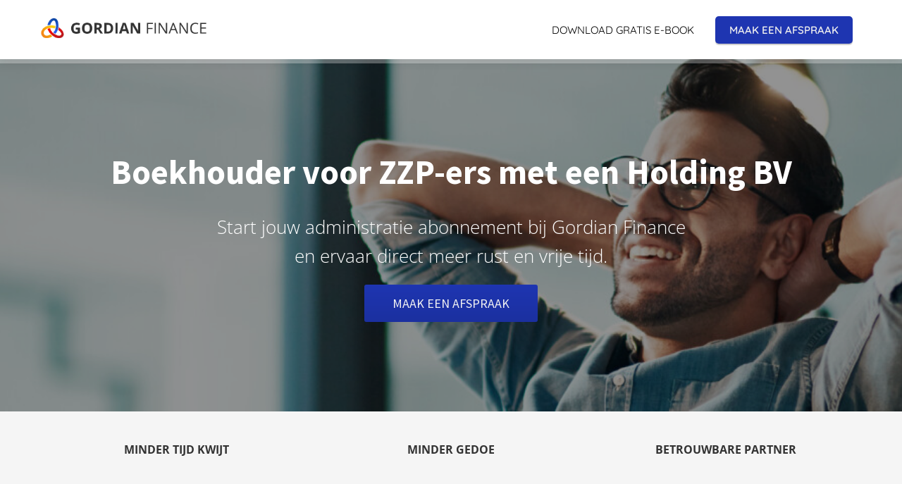

--- FILE ---
content_type: text/html
request_url: https://www.gordian.finance/besloten-vennootschap-holding/
body_size: 18096
content:
<!DOCTYPE html><html
lang="nl" prefix="og: https://ogp.me/ns#"><head><meta
http-equiv="Content-Type" content="text/html; charset=utf-8" /><meta
name="viewport" content="width=device-width, initial-scale=1"><meta
property="og:locale" content="nl_NL"><link
rel="preload" fetchpriority="high" as="image" href="https://media-01.imu.nl/storage/gordian.finance/16332/zzp-boekhouder-belastingaangifte.png" imagesrcset="https://media-01.imu.nl/storage/gordian.finance/16332/zzp-boekhouder-belastingaangifte.png 350w"><link
rel="preload" fetchpriority="high" as="image" href="https://media-01.imu.nl/storage/gordian.finance/16332/gordian-finance-administratie-boekhouding-abonnement-1920x500-1.jpg" imagesrcset="https://media-01.imu.nl/storage/7631/16332/responsive/9108583/gordian-finance-administratie-boekhouding-abonnement-1920x500-1_1606_418.jpg 1606w, https://media-01.imu.nl/storage/7631/16332/responsive/9108583/gordian-finance-administratie-boekhouding-abonnement-1920x500-1_1343_350.jpg 1343w, https://media-01.imu.nl/storage/7631/16332/responsive/9108583/gordian-finance-administratie-boekhouding-abonnement-1920x500-1_1124_293.jpg 1124w, https://media-01.imu.nl/storage/7631/16332/responsive/9108583/gordian-finance-administratie-boekhouding-abonnement-1920x500-1_940_245.jpg 940w, https://media-01.imu.nl/storage/7631/16332/responsive/9108583/gordian-finance-administratie-boekhouding-abonnement-1920x500-1_787_205.jpg 787w, https://media-01.imu.nl/storage/7631/16332/responsive/9108583/gordian-finance-administratie-boekhouding-abonnement-1920x500-1_658_171.jpg 658w, https://media-01.imu.nl/storage/7631/16332/responsive/9108583/gordian-finance-administratie-boekhouding-abonnement-1920x500-1_550_143.jpg 550w, https://media-01.imu.nl/storage/7631/16332/responsive/9108583/gordian-finance-administratie-boekhouding-abonnement-1920x500-1_460_120.jpg 460w, https://media-01.imu.nl/storage/7631/16332/responsive/9108583/gordian-finance-administratie-boekhouding-abonnement-1920x500-1_385_100.jpg 385w, https://media-01.imu.nl/storage/7631/16332/responsive/9108583/gordian-finance-administratie-boekhouding-abonnement-1920x500-1_322_84.jpg 322w, https://media-01.imu.nl/storage/7631/16332/responsive/9108583/gordian-finance-administratie-boekhouding-abonnement-1920x500-1_269_70.jpg 269w, https://media-01.imu.nl/storage/gordian.finance/16332/gordian-finance-administratie-boekhouding-abonnement-1920x500-1.jpg 1920w"><link
rel="preload" fetchpriority="high" as="image" href="https://media-01.imu.nl/storage/gordian.finance/16332/aangesloten-bij-fiscount-fiscaal-adviseurs-boekhouder-gordian-finance-300x200-2.png" imagesrcset="https://media-01.imu.nl/storage/7631/16332/responsive/8042957/gordian-finance-administratie-boekhouding-abonnement-700x435_585_364.jpg 585w, https://media-01.imu.nl/storage/7631/16332/responsive/8042957/gordian-finance-administratie-boekhouding-abonnement-700x435_489_304.jpg 489w, https://media-01.imu.nl/storage/7631/16332/responsive/8042957/gordian-finance-administratie-boekhouding-abonnement-700x435_409_254.jpg 409w, https://media-01.imu.nl/storage/7631/16332/responsive/8042957/gordian-finance-administratie-boekhouding-abonnement-700x435_342_213.jpg 342w, https://media-01.imu.nl/storage/7631/16332/responsive/8042957/gordian-finance-administratie-boekhouding-abonnement-700x435_286_178.jpg 286w, https://media-01.imu.nl/storage/7631/16332/responsive/8042957/gordian-finance-administratie-boekhouding-abonnement-700x435_240_149.jpg 240w, https://media-01.imu.nl/storage/7631/16332/responsive/8042957/gordian-finance-administratie-boekhouding-abonnement-700x435_200_124.jpg 200w, https://media-01.imu.nl/storage/7631/16332/responsive/8042957/gordian-finance-administratie-boekhouding-abonnement-700x435_168_104.jpg 168w, https://media-01.imu.nl/storage/7631/16332/responsive/8042957/gordian-finance-administratie-boekhouding-abonnement-700x435_140_87.jpg 140w, https://media-01.imu.nl/storage/gordian.finance/16332/gordian-finance-administratie-boekhouding-abonnement-700x435.jpg 700w"><link
rel="preconnect" href="https://cdnjs.cloudflare.com"><link
rel="preconnect" href="https://app.phoenixsite.nl"><link
rel="preconnect" href="https://media-01.imu.nl"><link
rel="icon" href="https://media-01.imu.nl/storage/gordian.finance/16332/zzp-ondernemer-boekhouding-administratie-belasting-gordian-finance-favicon-wim-steunebrink-gemak-aandacht-32x32.png" type="image/x-icon" /><style>body,html{max-width:100%;display:none;font-family:"Roboto"}#wrapper{min-height:100%}.pricing-stars
p{font-family:FontAwesome}.editing-mode-message{display:none !important}</style><style>.progress-icon-holder{display:none !important}</style> <script>window.phx_track = window.phx_track || function() { (window.phx_track.q = window.phx_track.q || []).push(arguments) }</script><script>window.pages_url = "https://app.phoenixsite.nl/";</script><script async src="https://www.googletagmanager.com/gtag/js?id=G-5L00FR6J1K" data-type="statistical"></script><script async src="[data-uri]" data-type="statistical"></script><script async src="[data-uri]" data-type="marketing"></script> <title>Boekhouder nodig voor je eenmanszaak? | Gordian Finance</title><meta
name="description" content="Start jouw administratie abonnement bij Gordian Finance en ervaar direct meer rust en vrije tijd."/><meta
name="keywords" content=""/><meta
name="robots" content="index, follow"/><link
rel="dns-prefetch" href="//cdn.phoenixsite.nl" /><link><link
rel="dns-prefetch" href="//app.phoenixsite.nl" /><link><link
rel="canonical" href="https://www.gordian.finance/besloten-vennootschap-holding/"><meta
property="og:type" content="article"/><meta
property="og:title" content="Boekhouder nodig voor je eenmanszaak? | Gordian Finance"/><meta
name="twitter:card" content="summary" /><meta
property="twitter:title" content="Boekhouder nodig voor je eenmanszaak? | Gordian Finance"/><meta
property="og:description" content="Start jouw administratie abonnement bij Gordian Finance en ervaar direct meer rust en vrije tijd."/><meta
property="twitter:description" content="Start jouw administratie abonnement bij Gordian Finance en ervaar direct meer rust en vrije tijd."/><meta
property="og:url" content="https://www.gordian.finance/besloten-vennootschap-holding/"/><meta
property="twitter:image" content=""/><meta
property="og:image" content=""/> <script>var base_pages_api_url = "https://app.phoenixsite.nl/";</script> <script>let url_string = window.location.href;
  let url = new URL(url_string);
  let order_value = url.searchParams.get("order_value");
  let order_name = url.searchParams.get("product_name");
  let order_sku = url.searchParams.get("sku");
  let order_number = url.searchParams.get("nr");
  let order_quantity = url.searchParams.get("quantity");

  if(!!order_value && !!order_name && !!order_sku && !!order_number && !!order_quantity) {
    window.dataLayer = window.dataLayer || [];
    dataLayer.push({
      "event": "purchase",
      "transactionId": order_number,
      "transactionTotal": order_value,
      "transactionProducts": [{
        "sku": order_sku,
        "name": order_name,
        "price": order_value,
        "quantity":order_quantity
      }] });
  }</script> <script defer src="https://cdnjs.cloudflare.com/ajax/libs/jquery/3.6.0/jquery.min.js"></script> <script defer src="https://cdn.phoenixsite.nl/pageomatic/assets/js/client/parameter-vars.js?v=20251216193724"></script> <script defer src="https://cdn.phoenixsite.nl/pageomatic/assets/js/client/img-popup-box.js?v=20251216193724"></script> <script defer src="https://cdn.phoenixsite.nl/pageomatic/assets/js/client/video-popup-box.js?v=20251216193724"></script> <script defer src="https://cdn.phoenixsite.nl/pageomatic/assets/js/client/portfolio-popup-box.js?v=20251216193724"></script> <script defer src="https://cdn.phoenixsite.nl/pageomatic/assets/js/client/menu-scroll.js?v=20251216193724"></script> <script defer src="https://cdn.phoenixsite.nl/pageomatic/assets/js/client/anchor-scroll-script.js?x=2&v=20251216193724"></script> <script defer src="https://cdn.phoenixsite.nl/pageomatic/assets/js/client/box-slider-script.js?v=20251216193724"></script> <script defer src="https://cdn.phoenixsite.nl/pageomatic/assets/js/client/common-scripts-ps.js?v=20251216193724"></script> <script defer src="https://cdn.phoenixsite.nl/pageomatic/assets/js/client/two-step-optin-trigger.js?v=20251216193724"></script> <script defer type='text/javascript' src="https://cdn.phoenixsite.nl/pageomatic/assets/js/client/phx-admin-menu.js?v=20251216193724"></script> <script defer type='text/javascript' src="https://cdn.phoenixsite.nl/pageomatic/assets/js/client/fake-scroll.js"></script> <script defer type='text/javascript' src="https://cdn.phoenixsite.nl/pageomatic/assets/js/client/reading-progressbar.js"></script> <script defer src="https://cdn.phoenixsite.nl/pageomatic/assets/js/client/animation-script.js?v=20251216193724"></script> <script async
            defer
            src="https://sc.imu.nl/js/phx-analytics.js?v=20251216193724"
            data-w-id="9807"
            data-p-t="salespage"
    ></script> <style>.modern-classic-theme .full-row
ul{font-family:inherit;font-weight:inherit;list-style-type:none;padding-left:0;position:relative}.modern-classic-theme .full-row ul
li{padding-left:0}.modern-classic-theme .full-row ul li:before{color:#3c3;content:"\f058";font-family:Font Awesome\ 5 Pro,Font Awesome\ 5 Free;font-weight:900;left:0;margin-right:10px;position:relative}.modern-classic-theme .full-row
ol{font-family:inherit;font-weight:200;list-style-type:none;padding-left:0;position:relative}.modern-classic-theme .full-row ol
li{padding-left:0}.modern-classic-theme .full-row ol li:before{color:#f30;content:"\f057";font-family:Font Awesome\ 5 Pro,Font Awesome\ 5 Free;font-weight:900;left:0;margin-right:10px;position:relative}body .modern-classic-theme{font-family:Source Sans Pro,sans-serif}body .modern-classic-theme.two-step-optin-wrapper .two-step-popup{background:#fff!important;border-radius:3px;text-align:center}body .modern-classic-theme .general-btn{border:none;border-radius:3px;-webkit-box-shadow:none;box-shadow:none;font-family:Source Sans Pro,sans-serif;font-size:18px;font-weight:400;outline:0;overflow:hidden;padding:15px
40px;position:relative}body .modern-classic-theme .general-btn:before{background:-webkit-gradient(linear,left top,left bottom,from(transparent),to(rgba(0,0,0,.1)));background:linear-gradient(180deg,transparent,rgba(0,0,0,.1));border-radius:3px;content:"";height:100%;left:0;position:absolute;top:0;width:100%}body .modern-classic-theme .general-btn-shadow{-webkit-box-shadow:0 0 0 rgba(0,0,0,.2);box-shadow:0 0 0 rgba(0,0,0,.2)}.modern-classic-theme-content .max-width-flex{max-width:50%}.modern-classic-theme-content .bottom-align-image{margin:0
50px}.modern-classic-theme-content .bottom-align-image .drop-shadow{-webkit-box-shadow:none!important;box-shadow:none!important}.modern-classic-theme-content .bottom-align-image
img{-webkit-box-shadow:0 0 15px rgba(0,0,0,.2);box-shadow:0 0 15px rgba(0,0,0,.2)}.modern-classic-theme-content .mirror-box-off.bottom-images-flex{-webkit-box-pack:start;-ms-flex-pack:start;justify-content:flex-start;text-align:left}.modern-classic-theme-content .mirror-box-off .content-padding-left{margin-left:20%!important}@media (max-width:1280px){.modern-classic-theme-content .bottom-images-flex .content-unit-txt{font-size:17px!important}.modern-classic-theme-content .bottom-images-flex .larger-title{font-size:28px!important}.modern-classic-theme-content .mirror-box-off .content-padding-left{margin-left:10%!important}}@media (max-width:767px){.modern-classic-theme-content .mirror-box-off .content-padding-left{margin:auto!important}}.modern-classic-theme-content .mirror-box-off .drop-shadow{-webkit-box-shadow:-10px -10px 20px 2px rgba(0,0,0,.1);box-shadow:-10px -10px 20px 2px rgba(0,0,0,.1)}.modern-classic-theme-content .mirror-box-off .bottom-align-image{bottom:-5px;margin:auto;max-width:40%;position:absolute;right:0}@media (max-width:900px){body .modern-classic-theme .general-btn{white-space:normal}.modern-classic-theme-content .max-width-flex{display:block;max-width:100%;padding:15px}.modern-classic-theme-content .mirror-box-off .bottom-align-image{display:block;margin:auto;max-width:100%;padding:15px;position:relative}}.modern-classic-theme-content .mirror-box-off .bottom-align-image
img{max-width:700px;width:100%}.modern-classic-theme-content{margin-bottom:0;z-index:1}.full-hero-row.modern-classic-theme{font-family:Open Sans,sans-serif;font-weight:400;text-align:center}.full-hero-row.modern-classic-theme .hero-cta{margin-bottom:80px}.full-hero-row.modern-classic-theme h1,.full-hero-row.modern-classic-theme
h2{margin-bottom:32px;margin-top:0}.full-hero-row.modern-classic-theme .hero-main-title,.full-hero-row.modern-classic-theme
h1{font-family:Source Sans Pro,sans-serif;font-size:42px;font-weight:200;letter-spacing:0;line-height:1.6;margin-bottom:10px;margin-top:90px;text-shadow:none!important}@media (max-width:1500px){.full-hero-row.modern-classic-theme .hero-main-title,.full-hero-row.modern-classic-theme
h1{font-size:37px;line-height:1.6!important;margin-bottom:20px}}@media (max-width:1169px){.full-hero-row.modern-classic-theme .hero-main-title,.full-hero-row.modern-classic-theme
h1{line-height:1.6!important;margin-top:35px}}@media (max-width:1025px){.full-hero-row.modern-classic-theme .hero-main-title,.full-hero-row.modern-classic-theme
h1{font-size:26px!important;line-height:1.6!important}}.full-hero-row.modern-classic-theme
h2{font-family:Open Sans,sans-serif;font-size:26px;font-weight:300;letter-spacing:0;line-height:1.6;margin-bottom:20px;text-shadow:none!important}.full-row.modern-classic-theme{padding-bottom:75px;padding-top:85px}.full-row.modern-classic-theme
h2{font-family:Source Sans Pro,sans-serif}.full-row.modern-classic-theme .full-row-title{font-family:Source Sans Pro,sans-serif;font-size:40px;font-weight:300;letter-spacing:0;line-height:1.6;margin-bottom:40px;position:relative;text-align:center}@media (max-width:900px){.full-row.modern-classic-theme .full-row-title{margin-bottom:0;margin-top:0;padding-top:30px}}@media (max-width:550px){.full-row.modern-classic-theme .full-row-title{margin-bottom:70px;margin-left:20px;margin-right:20px}}.full-row.modern-classic-theme .listed-usp-wrapper .usp-title{font-size:24px}.full-row.modern-classic-theme .listed-usp-wrapper .usp-desc{font-size:17px}.full-row.modern-classic-theme .listed-usp-wrapper .usp-list-item{-webkit-box-align:center;-ms-flex-align:center;-webkit-box-pack:center;-ms-flex-pack:center;align-items:center;display:-webkit-box;display:-ms-flexbox;display:flex;justify-content:center;margin-bottom:15px}.full-row.modern-classic-theme .listed-usp-wrapper .usp-list-item .usp-img{margin-right:40px}.full-row.modern-classic-theme .listed-usp-wrapper .usp-list-item .usp-img
img{border-radius:50%;max-height:150px;max-width:150px}.full-row.modern-classic-theme .listed-usp-wrapper .usp-list-item .usp-desc-wrapper{line-height:1.6;width:85%}.full-row.modern-classic-theme .listed-usp-wrapper .usp-list-item .usp-desc-wrapper .usp-title{font-family:Source Sans Pro,sans-serif;font-size:25px;font-weight:300;line-height:1.6}@media (max-width:500px){.full-row.modern-classic-theme .listed-usp-wrapper .usp-list-item .usp-desc-wrapper .usp-title{font-size:20px!important}}.full-row.modern-classic-theme .listed-usp-wrapper .usp-list-item .usp-desc-wrapper .usp-desc{font-family:Open Sans,sans-serif;font-size:15px;font-weight:300;margin-top:20px}@media (max-width:1023px){.full-row.modern-classic-theme .listed-usp-wrapper .usp-list-item{margin-left:15px;margin-right:15px}.full-row.modern-classic-theme .flex-box{padding:10px}.flex-box-2{display:inline-block}}.full-row.modern-classic-theme.large-img-title-txt-btn .content-unit{margin:10px
30px}.full-row.modern-classic-theme .content-unit{margin:10px;padding:0;position:relative;text-align:center;z-index:99}.full-row.modern-classic-theme .content-unit .general-btn{margin-bottom:0!important}.full-row.modern-classic-theme .content-unit .content-unit-title{font-family:Source Sans Pro,sans-serif;font-size:45px!important;font-weight:300;letter-spacing:0;line-height:1.6;margin-bottom:20px;position:relative;text-align:center}@media (max-width:1169px){.full-row.modern-classic-theme .content-unit .content-unit-title{margin-bottom:25px}.full-row.modern-classic-theme .content-unit .content-unit-title:after{display:none}.full-row.modern-classic-theme .content-unit .content-unit-txt{width:100%}}@media (max-width:900px){.full-row.modern-classic-theme .content-unit .content-unit-title{font-size:28px!important}.full-row.modern-classic-theme .content-unit.content-full-width{margin-top:10px}.full-row.modern-classic-theme .content-unit{margin-left:20px;margin-right:20px}}.full-row.modern-classic-theme .content-unit .content-unit-txt{font-family:Open Sans,sans-serif;font-size:inherit;font-weight:300;line-height:1.8;margin-bottom:30px;margin-left:auto;margin-right:auto;position:relative;width:100%;z-index:150}.full-row.modern-classic-theme .content-unit .content-unit-txt
p{margin-bottom:8px}.full-row.modern-classic-theme .content-unit .content-unit-txt ol li,.full-row.modern-classic-theme .content-unit .content-unit-txt ul
li{font-size:inherit;list-style-type:none;padding-left:25px;text-align:left}.full-row.modern-classic-theme .content-unit .content-unit-txt ol li:before,.full-row.modern-classic-theme .content-unit .content-unit-txt ul li:before{position:absolute}.full-row.modern-classic-theme .content-unit .content-unit-txt ol li:before,.full-row.modern-classic-theme .content-unit .content-unit-txt ul li:before{font-size:17px}.full-row.modern-classic-theme .content-unit .content-unit-cta{text-align:center}html{margin-top:0!important}#wrapper{padding-bottom:0!important}.read-progress-wrapper{position:fixed;width:100%;background:rgba(255,255,255,.3);z-index:306;top:70px}.read-progress-wrapper.reading-small-top{top:84px}.read-progress-wrapper .read-progress-bar{width:100%;height:6px;position:relative;background:0 0}.read-progress-wrapper .read-progress-bar .read-progress{left:0;bottom:0;top:0;width:0%;position:absolute;border-radius:0 2px 2px 0}.read-progress-wrapper .read-progress-bar .read-progress .progress-icon-holder{font-size:20px;position:absolute;right:0;top:-20px;padding-left:2px}.bg-img-custom-overlay{z-index:1!important}*{-webkit-box-sizing:border-box;box-sizing:border-box}:after,:before{-webkit-box-sizing:border-box;box-sizing:border-box}a{text-decoration:none}@media (max-width:900px){.read-progress-wrapper{top:65px}h1{font-size:24px!important}h2{font-size:22px!important}.full-row{padding-top:20px!important;padding-bottom:20px!important;display:block}.full-hero-row{padding-top:20px;padding-bottom:20px;display:block}.full-hero-row
h1{font-size:26px!important}.full-hero-row
h2{font-size:22px!important}.full-hero-row .hero-main-title{font-size:22px!important;margin-top:40px!important}.full-hero-row .hero-sub-title{font-size:17px!important}.full-hero-row.no-responsive-padding{padding-top:0;padding-bottom:0}.hero-main-title,.hero-sub-title{padding-left:15px;padding-right:15px}.full-hero-row{overflow-wrap:break-word;word-wrap:break-word}.full-hero-row .hero-cta{margin-bottom:20px!important}}@media (max-width:980px){.content-unit .content-unit-txt{font-size:16px!important}}@media (max-width:767px){.full-row.modern-classic-theme .content-unit{padding:20px}.listed-usp-wrapper .usp-list-item{display:block!important;text-align:center}.listed-usp-wrapper .usp-list-item .usp-img{display:inline-block;margin:auto!important}.listed-usp-wrapper .usp-list-item .usp-desc-wrapper{padding-right:15px;padding-left:15px;padding-top:0;width:100%!important;display:block}.full-hero-row{left:0!important;right:0!important}}@media (max-width:1169px){.content-unit .content-unit-title{text-align:inherit!important}.content-unit .content-unit-title.align-left{text-align:left!important}.content-unit .content-unit-txt{text-align:inherit!important}.content-unit .content-unit-txt.align-left{text-align:left!important}.content-unit .content-unit-cta{text-align:inherit!important}}@media (max-width:900px){.odd-even-row{display:block;width:100%}.odd-even-row .row-nest-one,.odd-even-row .row-nest-three,.odd-even-row .row-nest-two{display:block;width:100%}}.header-client-styling .basic-header-styling .header-item-placement{display:-webkit-box;display:-ms-flexbox;display:flex;-webkit-box-align:center;-ms-flex-align:center;align-items:center;width:100%}.header-client-styling .desktop-logo{height:60px;display:-webkit-inline-box;display:-ms-inline-flexbox;display:inline-flex;-webkit-box-align:center;-ms-flex-align:center;align-items:center}.header-client-styling .desktop-logo
img{max-height:60px;-o-object-fit:contain;object-fit:contain;-o-object-position:left;object-position:left}.header-client-styling .menu-bar{display:-webkit-box;display:-ms-flexbox;display:flex;-webkit-box-pack:end;-ms-flex-pack:end;justify-content:flex-end;-webkit-box-align:center;-ms-flex-align:center;align-items:center;width:100%}.header-client-styling .bold-menu{font-weight:800!important}.header-client-styling .menu-link-styling{color:unset}.header-client-styling .menu-item{-webkit-touch-callout:none;border-radius:3px;padding:15px;padding-top:20px;padding-bottom:20px;position:relative;font-size:15px;text-align:center;display:-webkit-inline-box;display:-ms-inline-flexbox;display:inline-flex;-webkit-box-pack:center;-ms-flex-pack:center;justify-content:center;-webkit-box-align:center;-ms-flex-align:center;align-items:center}.header-client-styling .menu-list{position:relative;float:left;display:inline-block;border-radius:3px}.header-client-styling .preview-header-item{display:-webkit-box;display:-ms-flexbox;display:flex;-webkit-box-align:center;-ms-flex-align:center;align-items:center;z-index:4000;position:relative;background:#fff;-webkit-box-shadow:0 0 15px rgba(0,0,0,.2);box-shadow:0 0 15px rgba(0,0,0,.2)}.header-client-styling .small-size-header{height:84px!important}.header-client-styling .small-size-header .desktop-logo{height:60px;display:-webkit-inline-box;display:-ms-inline-flexbox;display:inline-flex;-webkit-box-align:center;-ms-flex-align:center;align-items:center}.header-client-styling .small-size-header .desktop-logo
img{max-height:60px;-o-object-fit:contain;object-fit:contain;-o-object-position:left;object-position:left}.header-client-styling .cta-header-button{-webkit-box-shadow:rgba(0,0,0,.2) 0 2px 1px;box-shadow:rgba(0,0,0,.2) 0 2px 1px;padding:10px
20px;border-radius:5px;background:#ff9b00;font-weight:500;position:relative;text-decoration:none;display:inline-block}.header-client-styling .normal-width-header{max-width:1170px;margin:auto}.header-client-styling
.fixed{position:fixed;width:100%;z-index:305}.header-client-styling .background-effect{padding-top:13px;padding-bottom:13px;margin-top:7px;margin-bottom:7px}@media (min-width:1024px){.header-client-styling .mobile-header{display:none}.header-client-styling .basic-header-styling{display:block;position:relative;z-index:305}}@media (max-width:1024px){.read-progress-wrapper.reading-small-top{top:60px}.read-progress-wrapper.reading-small-bottom{top:unset;bottom:60px}.header-client-styling .mobile-header{display:block;width:100%;height:64px;position:relative;z-index:305}.header-client-styling .basic-header-styling{display:none}}.header-client-styling .mobile-header-bar{display:-webkit-box;display:-ms-flexbox;display:flex;width:100%;-webkit-box-align:center;-ms-flex-align:center;align-items:center;padding:10px
24px;-webkit-box-shadow:0 0 10px rgba(0,0,0,.2);box-shadow:0 0 10px rgba(0,0,0,.2);position:fixed;z-index:20}.header-client-styling .mobile-header-menu-bar{display:-webkit-box;display:-ms-flexbox;display:flex;-webkit-box-pack:end;-ms-flex-pack:end;justify-content:flex-end;-webkit-box-align:center;-ms-flex-align:center;align-items:center;width:100%}.header-client-styling .mobile-menu-item-container{display:none}.header-client-styling .mobile-menu-item-container .mobile-bottom-flex{display:-webkit-box;display:-ms-flexbox;display:flex;-webkit-box-align:center;-ms-flex-align:center;align-items:center;-webkit-box-pack:justify;-ms-flex-pack:justify;justify-content:space-between;border-top:1px solid rgba(0,0,0,.1)}.header-client-styling .mobile-menu-item-container .mobile-cta-button{margin-left:10px;display:inline-block}@media (max-width:970px){.modern-classic-theme .full-row
ul{text-align:left!important}.modern-classic-theme .full-row
ol{text-align:left!important}.header-client-styling .mobile-menu-item-container .mobile-cta-button .cta-header-button{font-size:12px}}.header-client-styling .burger-menu-icon{-webkit-touch-callout:none;padding:5px;width:44px;border-radius:3px}.header-client-styling .burger-menu-icon
i{font-size:30px!important;position:relative;left:4px}.header-client-styling .mobile-logo
img{height:40px;-o-object-fit:contain;object-fit:contain;-o-object-position:left;object-position:left}@media (max-width:500px){.full-row.modern-classic-theme .listed-usp-wrapper .usp-list-item .usp-desc-wrapper .usp-desc{margin-top:5px}.header-client-styling .mobile-logo
img{max-width:250px;height:auto;max-height:40px}}.header-client-styling .bottom-mobile-template{height:0}.header-client-styling .bottom-mobile-template .mobile-header-bar{bottom:0}.header-client-styling .bottom-mobile-template .mobile-menu-item-container{position:fixed;bottom:64px;-webkit-box-shadow:0 0 10px rgba(0,0,0,.2);box-shadow:0 0 10px rgba(0,0,0,.2);width:100%;border-radius:0;border-bottom:2px solid rgba(0,0,0,.2);z-index:-1;overflow-y:scroll}@media (max-height:600px){.header-client-styling .bottom-mobile-template .mobile-menu-item-container{top:0}}.header-client-styling .bottom-mobile-template .mobile-menu-item-container .mobile-menu-nav-item{-webkit-touch-callout:none;font-size:15px;padding:18px;padding-left:30px;border-bottom:1px solid rgba(0,0,0,.1);font-weight:300}#wrapper .preview-header-item{margin:0;height:auto;font-family:quicksand;z-index:4}body,html{width:100%;font-size:16px;color:#222;margin:0;padding:0;background:#fff;display:block!important;position:relative}body h1,html
h1{margin-top:0!important}body h1.hero-main-title,html h1.hero-main-title{margin-top:80px!important}body h1,body h2,html h1,html
h2{margin:0;padding:0}@media (min-width:980px){.only-smartphone-devices{display:none!important}}@media (max-width:980px){.only-desktop-devices{display:none!important}}.usp-desc{position:relative}.content-unit.align-content-left{text-align:left!important}.content-unit.align-content-left .content-unit-title{text-align:left}.content-unit.align-content-left .content-unit-cta{text-align:left}@media (max-width:960px){.content-unit.align-content-left{text-align:center!important}.content-unit.align-content-left .content-unit-title{text-align:center!important}.content-unit.align-content-left .content-unit-cta{text-align:center}}.content-unit .margin-bottom-40{margin-bottom:40px!important}.mirror-box-1
img{max-width:100%}.mirror-box-off .mirror-box-1{-webkit-box-ordinal-group:3;-ms-flex-order:2;order:2}.mirror-box-off .mirror-box-2{-webkit-box-ordinal-group:2;-ms-flex-order:1;order:1}.flex-parent-center{display:-webkit-box;display:-ms-flexbox;display:flex;-webkit-box-align:center;-ms-flex-align:center;align-items:center;-webkit-box-pack:center;-ms-flex-pack:center;justify-content:center}@media (max-width:1023px){.flex-parent-center{display:block;-webkit-box-align:initial;-ms-flex-align:initial;align-items:initial;-webkit-box-pack:initial;-ms-flex-pack:initial;justify-content:initial;text-align:center}}@media (max-width:900px){.flex-parent-center{display:inherit;-webkit-box-align:initial;-ms-flex-align:initial;align-items:initial;-webkit-box-pack:initial;-ms-flex-pack:initial;justify-content:initial}}.flex-parent-no-center{display:-webkit-box;display:-ms-flexbox;display:flex}@media (max-width:1023px){.flex-parent-no-center{display:block;-webkit-box-align:initial;-ms-flex-align:initial;align-items:initial;-webkit-box-pack:initial;-ms-flex-pack:initial;justify-content:initial;text-align:center}}@media (max-width:900px){.flex-parent-no-center{display:initial;-webkit-box-align:initial;-ms-flex-align:initial;align-items:initial;-webkit-box-pack:initial;-ms-flex-pack:initial;justify-content:initial}}.flex-box{-webkit-box-flex:1;-ms-flex:1;flex:1}@media (max-width:1023px){.flex-box{-webkit-box-flex:0;-ms-flex:none;flex:none;width:48%;max-width:48%;display:inline-block;margin-top:0;margin-bottom:0}}@media (max-width:900px){.flex-box{-webkit-box-flex:0;-ms-flex:none;flex:none;width:auto;max-width:100%;padding:5px;display:block}}.flex-box-2{-webkit-box-flex:2;-ms-flex:2;flex:2}.flex-box-3{-webkit-box-flex:3;-ms-flex:3;flex:3}.flex-box-initial{-webkit-box-flex:1;-ms-flex:1;flex:1;-webkit-box-flex:initial;-ms-flex:initial;flex:initial}@media (max-width:1023px){.flex-box-initial{-webkit-box-flex:0;-ms-flex:none;flex:none;width:48%;max-width:48%;display:inline-block;margin-top:0;margin-bottom:0}}@media (max-width:900px){.flex-box-initial{-webkit-box-flex:0;-ms-flex:none;flex:none;width:auto;max-width:100%;padding:5px;display:block}}.has-flex-padding{padding-left:15px;padding-right:15px}a{color:#337ab7}.general-btn{display:inline-block;margin:auto;padding:10px;padding-left:30px;padding-right:30px;text-align:center;position:relative}.black{background:#000!important}.clear{clear:both}img{border:0}p{padding:0;margin:0}.align-left{text-align:left!important}.align-center{text-align:center}.no-padding .full-row{padding-top:0!important;padding-bottom:0!important}.no-padding-bottom .full-row{padding-bottom:0!important}.no-padding-top .full-row{padding-top:0!important}.little-padding-top .full-row{padding-top:30px!important}.no-padding-bottom{padding-bottom:0}.no-padding-top{padding-top:0!important}.full-row{max-width:100%;clear:both;padding-top:60px;padding-bottom:60px;position:relative;z-index:3}.full-row
img{max-width:100%;height:auto}.overflow-hidden-parent{overflow:hidden}.full-hero-row{width:100%;clear:both;position:relative}.full-hero-row .hero-cta .align-button
a{display:block}@media (max-width:400px){.full-hero-row{word-break:break-word}}@media (max-width:767px){.full-hero-row .flex-parent-center{display:inline-block}}.full-hero-row .flex-parent-center.mobile-center-flex-align{display:-webkit-box;display:-ms-flexbox;display:flex;-webkit-box-align:center;-ms-flex-align:center;align-items:center}.full-hero-row .flex-parent-center.mobile-center-flex-align .flex-box{-webkit-box-flex:1;-ms-flex:1;flex:1}@media (max-width:1023px){.full-hero-row .flex-parent-center.mobile-center-flex-align .flex-box{-webkit-box-flex:1;-ms-flex:1;flex:1;max-width:100%}}.full-hero-row .bg-img-title{color:#fff}.bottom-align-image
img{display:block}.bottom-images-flex{margin-top:50px}@media (max-width:980px){.bottom-images-flex{margin-top:0}}.full-row-center{max-width:1170px;margin:auto;position:relative;z-index:3}.full-row-center-absolute{max-width:1170px;left:0;right:0;top:0;bottom:0;margin:auto;position:absolute;z-index:2;color:#fff!important;width:100%}@media (max-width:1024px){.full-row-center-absolute{padding:0
20px}}.row-bg-gray{background-color:#f5f5f5}.bg-img-shadow{text-shadow:1px 2px 3px rgba(50,58,57,.6)!important}.hero-bg-img{width:100%;max-height:500px;overflow:hidden}@media (min-width:2000px){.hero-bg-img{max-height:650px}}.hero-bg-img
img{min-width:100%;display:block;height:auto;margin-left:50%;-webkit-transform:translateX(-50%);transform:translateX(-50%);-ms-transform:translateX(-50%)}@media (max-width:1080px){.hero-bg-img
img{min-height:500px;max-height:700px;width:auto;margin-left:50%;-webkit-transform:translateX(-50%);transform:translateX(-50%);-ms-transform:translateX(-50%)}}.hero-bg-img.overlay-active-mobile .bg-img-custom-overlay{display:block}.align-center{text-align:center!important}.align-button{position:relative}.align-button .align-button-inner-wrapper{display:inline-block}@media (max-width:900px){.full-hero-row .bg-img-title{color:inherit;text-shadow:none!important}.bottom-align-image
img{max-width:none!important}.align-button{text-align:center!important}}.bg-img-custom-overlay{width:100%;position:absolute;top:0;left:0;height:100%;background:#000;opacity:.4;z-index:0}.listed-usp-wrapper{padding-bottom:15px}.mirror-box-off .slide-in-false{-webkit-transform:translateX(1200px);transform:translateX(1200px)}@media (max-width:1169px){.mirror-box-off .slide-in-false{-webkit-transform:translateX(0);transform:translateX(0);-ms-transform:translateX(0)}}@media all and (-ms-high-contrast:none){.max-width-flex{min-width:50%}}.min-width-flex{min-width:50%}.two-step-optin-wrapper{display:none;position:fixed;top:0;right:0;left:0;bottom:0;background:rgba(51,51,51,.7);z-index:9999}.two-step-optin-wrapper .two-step-popup{position:absolute;max-width:550px;padding:0;background:#fff;-webkit-box-shadow:0 4px 18px 5px rgba(51,51,51,.9);box-shadow:0 4px 18px 5px rgba(51,51,51,.9);top:12%;left:0;right:0;margin:auto;width:100%}@media (max-width:940px){.two-step-optin-wrapper .two-step-popup{top:15px;max-width:95%}}.odd-even-row{position:relative}.font-size-small:not(.general-btn):not(.ghost-btn) .size-small{font-size:.8em!important}.font-size-large:not(.general-btn):not(.ghost-btn) .size-large{font-size:1.3em!important}body .full-row ol,body .full-row
ul{padding-left:0}body .full-row ol li,body .full-row ul
li{padding-left:1.45em!important}body .full-row ol li:before,body .full-row ul li:before{position:absolute!important;font-size:unset!important;line-height:unset!important}.fa{-moz-osx-font-smoothing:grayscale;-webkit-font-smoothing:antialiased;display:inline-block;font-style:normal;font-variant:normal;text-rendering:auto;line-height:1}.fa-bars:before{content:"\f0c9"}.fa-caret-down:before{content:"\f0d7"}.fa-caret-up:before{content:"\f0d8"}.fa-newspaper:before{content:"\f1ea"}.fa-palette:before{content:"\f53f"}.fa-pen:before{content:"\f304"}.fa-sliders-h:before{content:"\f1de"}.fa-th-large:before{content:"\f009"}.fa{font-family:"Font Awesome 5 Free"}.fa{font-weight:900}.reading-progress-bar-bg{background:#0d47a1!important;color:#0d47a1!important}.primary-c-bg-gradient{background:#1976d2!important;background:-moz-linear-gradient(top,#1e35b1 0,#192c92 100%)!important;background:-webkit-linear-gradient(top,#1e35b1 0,#192c92 100%)!important;background:linear-gradient(to bottom,#1e35b1 0,#192c92 100%)!important;color:#fff}.primary-c-bg-gradient .hero-main-title,.primary-c-bg-gradient .hero-sub-title{text-shadow:1px 1px 10px rgba(0,0,0,.96)}.general-btn-bg{background:#1e35b1;color:#fff}.general-btn-shadow{box-shadow:0 2px 0 0 #0e1851}.general-btn-border{border:2px
solid #1e35b1}.modern-classic-theme .primary-c-bg-gradient .hero-main-title,.modern-classic-theme .primary-c-bg-gradient .hero-sub-title{text-shadow:none!important}.modern-classic-theme .general-btn:before{border-color:transparent #1e35b1 transparent transparent}.modern-classic-theme .general-btn:after{border-color:transparent transparent transparent #1e35b1}</style><link
rel="preload" href="https://cdn.phoenixsite.nl/pageomatic/assets/css/releases/modern-classic-theme-general.css?v=20251216193724" as="style" onload="this.onload=null;this.rel='stylesheet'"><link
rel="preload" href="https://cdn.phoenixsite.nl/pageomatic/assets/css/pages-phoenix-footers.css?v=20251216193724" as="style" onload="this.onload=null;this.rel='stylesheet'"><link
rel="preload" href="https://cdn.phoenixsite.nl/pageomatic/assets/css/master-style.css?v=20251216193724" as="style" onload="this.onload=null;this.rel='stylesheet'"><link
rel="preload" href="https://cdn.phoenixsite.nl/pageomatic/assets/css/releases/phx-admin-menu.css?v=20251216193724" as="style" onload="this.onload=null;this.rel='stylesheet'"><link
rel="preload" href="https://app.phoenixsite.nl/api/v1.0/assets/custom.css?domain=gordian.finance&website_design_id=912787&v=20251216193724-1700479565" as="style" onload="this.onload=null;this.rel='stylesheet'"><link
rel="preload" href="https://cdnjs.cloudflare.com/ajax/libs/font-awesome/5.15.4/css/all.min.css" as="style" onload="this.onload=null;this.rel='stylesheet'"><link
rel="preload" href="https://cdn.phoenixsite.nl/pageomatic/assets/css/font-styles/poppins.css" as="style" onload="this.onload=null;this.rel='stylesheet'"><link
rel="preload" href="https://cdn.phoenixsite.nl/pageomatic/assets/css/font-styles/didact-gothic.css" as="style" onload="this.onload=null;this.rel='stylesheet'"><link
rel="preload" href="https://cdn.phoenixsite.nl/pageomatic/assets/css/font-styles/quicksand.css" as="style" onload="this.onload=null;this.rel='stylesheet'"><link
rel="preload" href="https://cdn.phoenixsite.nl/pageomatic/assets/css/font-styles/raleway.css" as="style" onload="this.onload=null;this.rel='stylesheet'"><link
rel="preload" href="https://cdn.phoenixsite.nl/pageomatic/assets/css/font-styles/montserrat.css" as="style" onload="this.onload=null;this.rel='stylesheet'"><link
rel="preload" href="https://cdn.phoenixsite.nl/pageomatic/assets/css/font-styles/open-sans.css" as="style" onload="this.onload=null;this.rel='stylesheet'"><link
rel="preload" href="https://cdn.phoenixsite.nl/pageomatic/assets/css/font-styles/roboto.css" as="style" onload="this.onload=null;this.rel='stylesheet'"><link
rel="preload" href="https://fonts.googleapis.com/css?family=Source+Sans+Pro:300,400,700&display=swap" as="style" onload="this.onload=null;this.rel='stylesheet'"><noscript><link
rel="stylesheet" href="https://cdn.phoenixsite.nl/pageomatic/assets/css/releases/modern-classic-theme-general.css?v=20251216193724"><link
rel="stylesheet" href="https://cdn.phoenixsite.nl/pageomatic/assets/css/pages-phoenix-footers.css?v=20251216193724"><link
rel="stylesheet" href="https://cdn.phoenixsite.nl/pageomatic/assets/css/master-style.css?v=20251216193724"><link
rel="stylesheet" href="https://cdn.phoenixsite.nl/pageomatic/assets/css/releases/phx-admin-menu.css?v=20251216193724"><link
rel="stylesheet" href="https://app.phoenixsite.nl/api/v1.0/assets/custom.css?domain=gordian.finance&website_design_id=912787&v=20251216193724-1700479565"><link
rel="stylesheet" href="https://cdnjs.cloudflare.com/ajax/libs/font-awesome/5.15.4/css/all.min.css"><link
rel="stylesheet" href="https://cdn.phoenixsite.nl/pageomatic/assets/css/font-styles/poppins.css"><link
rel="stylesheet" href="https://cdn.phoenixsite.nl/pageomatic/assets/css/font-styles/didact-gothic.css"><link
rel="stylesheet" href="https://cdn.phoenixsite.nl/pageomatic/assets/css/font-styles/quicksand.css"><link
rel="stylesheet" href="https://cdn.phoenixsite.nl/pageomatic/assets/css/font-styles/raleway.css"><link
rel="stylesheet" href="https://cdn.phoenixsite.nl/pageomatic/assets/css/font-styles/montserrat.css"><link
rel="stylesheet" href="https://cdn.phoenixsite.nl/pageomatic/assets/css/font-styles/open-sans.css"><link
rel="stylesheet" href="https://cdn.phoenixsite.nl/pageomatic/assets/css/font-styles/roboto.css"><link
rel="stylesheet" href="https://fonts.googleapis.com/css?family=Source+Sans+Pro:300,400,700&display=swap"></noscript><script>window.phxsite = {"app_domain":"https:\/\/app.phoenixsite.nl","pages_version":2.1};</script> </head><body><div
id="wrapper"> <script type="application/ld+json">{
                    "@context": "https://schema.org",
                    "@type": "Organization",

                    "@id": " https://gordian.finance ",
                    "name" : " Gordian Finance B.V. ",
                    "url": " https://gordian.finance ",
                    "email": " wim@gordian.finance ",
                    "telephone": " +31 6 41 02 57 83 ",
                    "address": {
                        "@type": "PostalAddress",
                        "streetAddress": " Mozartlaan 27B ",
                        "addressLocality": " Hilversum ",
                        "postalCode": " 1217 CM ",
                        "addressCountry": "NL"
                    },
                    "logo": "https://media-01.imu.nl/storage/gordian.finance/16332/zzp-boekhouder-belastingaangifte.png", "sameAs" :
                    [
                        "https://www.facebook.com/gordianfinance", "https://www.linkedin.com/company/gordianfinance/", "+31641025783"
                    ]
                }</script><div
id="fb-root"></div><style>@media(max-width: 1024px){.footer-wrapper{margin-bottom:60px}}</style><div
class="read-progress-wrapper reading-small-top reading-small-bottom"><div
class="progress-start-point"></div><div
class="read-progress-bar"><div
class="read-progress reading-progress-bar-bg"><div
class="progress-icon-holder">
<i
class="fa  "></i></div></div></div><div
class="progress-end-point"></div></div><script>window.pages_url = "https://app.phoenixsite.nl/";</script><div><div
class="header-client-styling"><div
class="basic-header-styling small-size-header"><div
class="desktop-header fixed"><div
style="background-color: #ffffff; color: #000000" class="preview-header-item small-size-header"><div
class="header-item-placement normal-width-header">
<a
href="https://www.gordian.finance/" class="logo-link"><div
class="desktop-logo">
<img
src="https://media-01.imu.nl/storage/gordian.finance/16332/zzp-boekhouder-belastingaangifte.png" alt="zzp boekhouder belastingaangifte" title="Administratie gedoe? Ervaar meer rust en vrije tijd met een Gordian Finance administratie-abonnement." srcset="https://media-01.imu.nl/storage/gordian.finance/16332/zzp-boekhouder-belastingaangifte.png 350w" width="350" height="87"></div>
</a><div
class="menu-bar"><div
class="menu-list menu-margin" style="color: #000000">
<a
href="https://www.gordian.finance/boekhouder-nodig/" class="menu-link-styling" ><div
class="menu-item menu-item-background    background-effect">
DOWNLOAD GRATIS E-BOOK</div>
</a></div><div
class="menu-list">
<a
href="https://www.gordian.finance/afspraak/" ><div
class="menu-item" style="color: #000000;"><div
class="cta-header-button bold-menu" style="color: #EEEEEE; background-color: #1e35b1">
MAAK EEN AFSPRAAK</div></div>
</a></div></div></div></div></div></div><div
class="mobile-header bottom-mobile-template"><div
style="background-color: #ffffff; color: #000000" class="mobile-header-bar">
<a
href="https://www.gordian.finance/"><div
class="mobile-logo">
<img
src="https://media-01.imu.nl/storage/gordian.finance/16332/zzp-boekhouder-belastingaangifte.png" alt="zzp boekhouder belastingaangifte" title="Administratie gedoe? Ervaar meer rust en vrije tijd met een Gordian Finance administratie-abonnement." srcset="https://media-01.imu.nl/storage/gordian.finance/16332/zzp-boekhouder-belastingaangifte.png 350w" width="350" height="87"></div>
</a><div
class="mobile-header-menu-bar"><div
class="burger-menu-icon">
<i
class="fa fa-bars"></i></div></div></div><div
class="mobile-menu-item-container" style="background-color: #ffffff">
<a
href="https://www.gordian.finance/boekhouder-nodig/"><div
class="mobile-menu-nav-item " style="color: #000000">
DOWNLOAD GRATIS E-BOOK</div>
</a><div
class="mobile-bottom-flex">
<a
class="mobile-cta-button" href="https://www.gordian.finance/afspraak/" ><div
class="menu-item" style="color: #000000;"><div
class="cta-header-button bold-menu" style="color: #EEEEEE; background-color: #1e35b1">
MAAK EEN AFSPRAAK</div></div>
</a></div></div></div></div></div><div
class="two-step-optin-wrapper modern-classic-theme"><div
class="two-step-popup primary-c-bg-gradient two-step-close"></div></div><div
id="loadbalancer_valid_cache" style="display:none"></div><div
class="odd-even-row  only-desktop-devices  modern-classic-theme"><div
class="row-nest-one" data-rowuuid="eef18270-2c3f-4cdb-9d70-e7a4574d81b1" id="5" data-element="txt-hero-bg-img"><div
class="row-nest-two" id="content_row_86005820"><div
class="row-nest-three row-bg-gray     " style="color: #333333; background-color: ; background-image: ; "><div
class="full-hero-row image-bg-hero animation-parent animation-parent-slide-fade-up primary-c-bg-gradient no-responsive-padding modern-classic-theme" data-animation="slide-fade-up"  ><div
class="hero-bg-img overlay-active-mobile"><div
class="bg-img-custom-overlay black imgsize-1920x500" style="opacity: 0.43;"></div><img
srcset="https://media-01.imu.nl/storage/7631/16332/responsive/9108583/gordian-finance-administratie-boekhouding-abonnement-1920x500-1_1606_418.jpg 1606w, https://media-01.imu.nl/storage/7631/16332/responsive/9108583/gordian-finance-administratie-boekhouding-abonnement-1920x500-1_1343_350.jpg 1343w, https://media-01.imu.nl/storage/7631/16332/responsive/9108583/gordian-finance-administratie-boekhouding-abonnement-1920x500-1_1124_293.jpg 1124w, https://media-01.imu.nl/storage/7631/16332/responsive/9108583/gordian-finance-administratie-boekhouding-abonnement-1920x500-1_940_245.jpg 940w, https://media-01.imu.nl/storage/7631/16332/responsive/9108583/gordian-finance-administratie-boekhouding-abonnement-1920x500-1_787_205.jpg 787w, https://media-01.imu.nl/storage/7631/16332/responsive/9108583/gordian-finance-administratie-boekhouding-abonnement-1920x500-1_658_171.jpg 658w, https://media-01.imu.nl/storage/7631/16332/responsive/9108583/gordian-finance-administratie-boekhouding-abonnement-1920x500-1_550_143.jpg 550w, https://media-01.imu.nl/storage/7631/16332/responsive/9108583/gordian-finance-administratie-boekhouding-abonnement-1920x500-1_460_120.jpg 460w, https://media-01.imu.nl/storage/7631/16332/responsive/9108583/gordian-finance-administratie-boekhouding-abonnement-1920x500-1_385_100.jpg 385w, https://media-01.imu.nl/storage/7631/16332/responsive/9108583/gordian-finance-administratie-boekhouding-abonnement-1920x500-1_322_84.jpg 322w, https://media-01.imu.nl/storage/7631/16332/responsive/9108583/gordian-finance-administratie-boekhouding-abonnement-1920x500-1_269_70.jpg 269w, https://media-01.imu.nl/storage/gordian.finance/16332/gordian-finance-administratie-boekhouding-abonnement-1920x500-1.jpg 1920w" width="1920" height="500"  src="https://media-01.imu.nl/storage/gordian.finance/16332/gordian-finance-administratie-boekhouding-abonnement-1920x500-1.jpg" class="" title="Gordian Finance Administratie Boekhouding Abonnement" alt="Gordian Finance Administratie Boekhouding Abonnement" ></div><div
class="full-row-center-absolute flex-parent-center mobile-center-flex-align"><div
class="flex-box animation-child"><h1 class=" align-center custom-font-color font-standard font-size-large hero-main-title bg-img-title bg-img-shadow"  style="color:#ffffff"><div
class="size-large"><strong>Boekhouder voor ZZP-ers met een Holding BV</strong></div></h1><h2 class=" align-center custom-font-color font-standard font-size-standard hero-sub-title bg-img-title bg-img-shadow bg-img-subtitle" >Start jouw administratie abonnement bij Gordian Finance<p>en ervaar direct meer rust en vrije tijd.</p id=""></h2><div
class="hero-cta"><div
class="align-button"><div
class="align-button-inner-wrapper">
<a
href="https://www.gordian.finance/afspraak/"><div
class="general-btn general-btn-bg general-btn-border general-btn-shadow  font-size-standard black-theme-reverse"    :colorClass  :fontClass :borderStyling :boxShadow :borderRadius :fontSize  :stickyMobile>
MAAK EEN AFSPRAAK</div>
</a></div></div></div></div></div></div></div></div></div></div><div
class="odd-even-row  only-smartphone-devices  modern-classic-theme"><div
class="row-nest-one" data-rowuuid="1437ed78-1cb7-4905-8bf8-3ae315c0176b" id="9" data-element="img-align-bottom-content"><div
class="row-nest-two" id="content_row_86005810"><div
class="row-nest-three row-bg-gray     " style="color: #333333; background-color: #111827; background-image: ; "><div
class="full-row overflow-hidden-parent no-padding-bottom relative-row img-align-bottom-content modern-classic-theme modern-classic-theme-content" style="overflow: hidden; max-width: 1920px; margin: auto;" ><div><div
class="flex-parent-center mirror-row-parent animation-parent bottom-images-flex mirror-box-off" data-animation="slide-in" ><div
class="mirror-box-1 flex-box-initial bottom-align-image"><div
class="animation-child drop-shadow slide-in-false">
<svg
width="0" height="0"><clipPath
id="clip-696ac2a01dc9a" clipPathUnits="objectBoundingBox"><path
d="M0.9885154808271156 0.3697216213069473C1.040163723703011 0.5762993334555463 0.9099923269819317 0.8219603426847698 0.7503841480006814 0.9311842543513444 0.5907759690194312 1.0404081660179192 0.4017310077780102 1.013194980121845 0.24546794802386676 0.8948011731186813 0.08920488826972323 0.7764073661155177-0.03427626999714262 0.5668329380052646 0.008597967747672353 0.37386181880470276 0.051472205492487266 0.1808906996041409 0.26070183924898305 0.004522889313270273 0.4820505973636662 0.00008619170182222469 0.7033993554783493-0.004350505909625935 0.93686723795122 0.16314390915834837 0.9885154808271156 0.3697216213069473Z"></path></clipPath></svg><img
class=" imgsize-700x435" srcset="https://media-01.imu.nl/storage/7631/16332/responsive/8042957/gordian-finance-administratie-boekhouding-abonnement-700x435_585_364.jpg 585w, https://media-01.imu.nl/storage/7631/16332/responsive/8042957/gordian-finance-administratie-boekhouding-abonnement-700x435_489_304.jpg 489w, https://media-01.imu.nl/storage/7631/16332/responsive/8042957/gordian-finance-administratie-boekhouding-abonnement-700x435_409_254.jpg 409w, https://media-01.imu.nl/storage/7631/16332/responsive/8042957/gordian-finance-administratie-boekhouding-abonnement-700x435_342_213.jpg 342w, https://media-01.imu.nl/storage/7631/16332/responsive/8042957/gordian-finance-administratie-boekhouding-abonnement-700x435_286_178.jpg 286w, https://media-01.imu.nl/storage/7631/16332/responsive/8042957/gordian-finance-administratie-boekhouding-abonnement-700x435_240_149.jpg 240w, https://media-01.imu.nl/storage/7631/16332/responsive/8042957/gordian-finance-administratie-boekhouding-abonnement-700x435_200_124.jpg 200w, https://media-01.imu.nl/storage/7631/16332/responsive/8042957/gordian-finance-administratie-boekhouding-abonnement-700x435_168_104.jpg 168w, https://media-01.imu.nl/storage/7631/16332/responsive/8042957/gordian-finance-administratie-boekhouding-abonnement-700x435_140_87.jpg 140w, https://media-01.imu.nl/storage/gordian.finance/16332/gordian-finance-administratie-boekhouding-abonnement-700x435.jpg 700w" width="700" height="435"  src="https://media-01.imu.nl/storage/gordian.finance/16332/gordian-finance-administratie-boekhouding-abonnement-700x435.jpg" title="Gordian Finance Administratie Boekhouding Abonnement" alt="Gordian Finance Administratie Boekhouding Abonnement"  style="clip-path: url(#clip-696ac2a01dc9a); display: inline-flex"></div></div><div
class="mirror-box-2 flex-box-initial max-width-flex min-width-flex"><div
class="content-unit content-padding-left align-content-left"><h2 class=" align-left custom-font-color font-standard font-size-standard content-unit-title larger-title"  style="color:#FEFEFE" id="boekhouder_voor_zzp-ers_met_een_holding_bv">Boekhouder voor ZZP-ers met een Holding BV</h2><div
class="align-left custom-font-color font-standard font-size-large content-unit-txt" style="color:#FEFEFE"><div
class="size-large">Start jouw administratie abonnement bij Gordian Finance&nbsp;en ervaar direct meer rust en vrije tijd.</div></div><div
class="content-unit-cta black-theme-white-bg"><div
class="align-button align-left"><div
class="align-button-inner-wrapper">
<a
title="Maak een afspraak" href="https://www.gordian.finance/afspraak/"><div
class="general-btn general-btn-bg general-btn-border general-btn-shadow  font-size-standard"    :colorClass  :fontClass :borderStyling :boxShadow :borderRadius :fontSize  :stickyMobile>
MAAK EEN AFSPRAAK</div>
</a></div></div></div></div></div></div></div></div></div></div></div></div><div
class="odd-even-row  only-desktop-devices  modern-classic-theme"><div
class="row-nest-one" data-rowuuid="243cd61f-1ac4-424e-8ce2-ca5cf5b8f53e" id="28" data-element="title-txt-btn"><div
class="row-nest-two" id="content_row_86005812"><div
class="row-nest-three row-bg-gray    no-padding-bottom little-padding-top  " style="color: #333333; background-color: #F5F5F5; background-image: ; "><div
class="full-row relative-row no-padding-bottom title-txt-btn modern-classic-theme modern-classic-theme-content" ><div
class="full-row-center"><div
class="flex-parent-no-center"><div
class="flex-box"><div
class="content-unit extra-margin-bottom"><div
class="content-unit-txt"><div
class="align-center custom-font-color font-standard font-size-standard" style="color:#333333"><p><strong>MINDER TIJD KWIJT</strong></p></div></div><div
class="content-unit-cta black-theme-white-bg margin-bottom-40"></div></div></div><div
class="flex-box"><div
class="content-unit extra-margin-bottom"><div
class="content-unit-txt"><div
class="align-center custom-font-color font-standard font-size-standard" style="color:#333333"><p><strong>MINDER GEDOE</strong></p></div></div><div
class="content-unit-cta black-theme-white-bg margin-bottom-40"></div></div></div><div
class="flex-box"><div
class="content-unit extra-margin-bottom"><div
class="content-unit-txt"><div
class="align-center custom-font-color font-standard font-size-standard" style="color:#333333"><p><strong>BETROUWBARE PARTNER</strong></p></div></div><div
class="content-unit-cta black-theme-white-bg margin-bottom-40"></div></div></div></div></div></div></div></div></div></div><div
class="odd-even-row  only-desktop-devices  modern-classic-theme"><div
class="row-nest-one" data-rowuuid="64bcc902-3454-4e22-b00e-4c5e18796ebe" id="31" data-element="title-txt-btn"><div
class="row-nest-two" id="content_row_86005807"><div
class="row-nest-three row-bg-gray    no-padding-bottom normal-padding-top  " style="color: #333333; background-color: #FFFFFF; background-image: ; "><div
class="full-row relative-row no-padding-bottom title-txt-btn modern-classic-theme modern-classic-theme-content" ><div
class="full-row-center"><div
class="flex-parent-no-center"><div
class="flex-box"><div
class="content-unit extra-margin-bottom"><h2 class=" align-center custom-font-color font-standard font-size-small content-unit-title"  style="color:#333333"><div
class="size-small"><p><strong>Proberen zelf de boekhouding van je Holding BV te doen kan frustrerend zijn...</strong></p></div id=""></h2><div
class="content-unit-txt"><div
class="align-center custom-font-color font-standard font-size-large" style="color:#333333"><div
class="size-large"><p>...als je zelf geen boekhouder of accountant bent</p></div></div></div><div
class="content-unit-cta black-theme-white-bg margin-bottom-40"></div></div></div></div></div></div></div></div></div></div><div
class="odd-even-row  only-desktop-devices  modern-classic-theme"><div
class="row-nest-one" data-rowuuid="a38a1c24-1cdc-40b0-8879-b0f38bef1ee9" id="32" data-element="title-txt-btn"><div
class="row-nest-two" id="content_row_86005797"><div
class="row-nest-three row-bg-gray    no-padding " style="color: #333333; background-color: #FFFFFF; background-image: ; "><div
class="full-row relative-row no-padding-bottom title-txt-btn modern-classic-theme modern-classic-theme-content" ><div
class="full-row-center"><div
class="flex-parent-no-center"><div
class="flex-box"><div
class="content-unit extra-margin-bottom"><div
class="content-unit-txt"><div
class="align-center"><ol><li>'Even' de administratie doen duurt altijd langer.</li><li>Je bent een ondernemer, dus de administratie blijft een hoodfpijndossier.</li></ol></div></div><div
class="content-unit-cta black-theme-white-bg margin-bottom-40"></div></div></div><div
class="flex-box"><div
class="content-unit extra-margin-bottom"><div
class="content-unit-txt"><div
class="align-center"><ol><li>Je weet nooit zeker of je het écht goed doet.</li><li>Je bent niet altijd op de hoogte van veranderende Belastingregels.</li></ol></div></div><div
class="content-unit-cta black-theme-white-bg margin-bottom-40"></div></div></div><div
class="flex-box"><div
class="content-unit extra-margin-bottom"><div
class="content-unit-txt"><div
class="align-center"><ol><li>Je hebt geen vaste adviseur die je kunt bellen voor een vraag.</li><li>Je boekhouding helpt je niet om winst te maken.</li></ol></div></div><div
class="content-unit-cta black-theme-white-bg margin-bottom-40"></div></div></div></div></div></div></div></div></div></div><div
class="odd-even-row  only-desktop-devices  modern-classic-theme"><div
class="row-nest-one" data-rowuuid="c5102182-f3b1-41ff-a963-c139dbf9a1d8" id="33" data-element="title-txt-btn"><div
class="row-nest-two" id="content_row_86005801"><div
class="row-nest-three row-bg-gray    no-padding-top  " style="color: #333333; background-color: #FFFFFF; background-image: ; "><div
class="full-row relative-row no-padding-bottom title-txt-btn modern-classic-theme modern-classic-theme-content" ><div
class="full-row-center"><div
class="flex-parent-no-center"><div
class="flex-box"><div
class="content-unit extra-margin-bottom"><div
class="content-unit-txt"><div
class="align-center"><p>En dat leidt vaak tot frustratie. Dat hoeft niet zo te zijn. Gordian Finance boekhouders geven vele ondernemers met  BV's meer rust en vrije tijd door hun boekhouding, salaris, BTW, jaarrekening, VPB en inkomstenbelasting te regelen. Wij kunnen ook jou helpen ondernemen zonder administratie gedoe.</p></div></div><div
class="content-unit-cta black-theme-white-bg margin-bottom-40"><div
class="align-button align-center"><div
class="align-button-inner-wrapper">
<a
title="Maak een afspraak" href="https://www.gordian.finance/afspraak/"><div
class="general-btn general-btn-bg general-btn-border general-btn-shadow  font-size-standard"    :colorClass  :fontClass :borderStyling :boxShadow :borderRadius :fontSize  :stickyMobile>
MAAK EEN AFSPRAAK</div>
</a></div></div></div></div></div></div></div></div></div></div></div></div><div
class="odd-even-row  only-smartphone-devices  modern-classic-theme"><div
class="row-nest-one" data-rowuuid="6b17a781-8fd4-4d17-a931-e0ab1763a4f3" id="34" data-element="title-txt-btn"><div
class="row-nest-two" id="content_row_86005811"><div
class="row-nest-three row-bg-gray    no-padding-bottom normal-padding-top  " style="color: #333333; background-color: #FFFFFF; background-image: ; "><div
class="full-row relative-row no-padding-bottom title-txt-btn modern-classic-theme modern-classic-theme-content" ><div
class="full-row-center"><div
class="flex-parent-no-center"><div
class="flex-box"><div
class="content-unit extra-margin-bottom"><h2 class=" align-left custom-font-color font-standard font-size-small content-unit-title"  style="color:#333333"><div
class="size-small"><p><strong>Proberen zelf je boekhouding van je Holding BV te doen kan frustrerend zijn...</strong></p></div id=""></h2><div
class="content-unit-txt"><div
class="align-left custom-font-color font-standard font-size-standard" style="color:#333333"><p>...als je zelf geen boekhouder of accountant bent</p><ol><li>'Even' de administratie doen duurt altijd langer dan je denkt.</li><li>Je bent een ondernemer, dus de administratie blijft een hoodfpijndossier.</li><li>Je weet nooit zeker of je het écht goed doet.</li><li>Je bent niet altijd op de hoogte van veranderende Belastingregels.</li><li>Je hebt geen vaste adviseur die je kunt bellen voor een vraag.</li><li>Je boekhouding helpt je niet om winst te maken.</li></ol><p>En dat leidt vaak tot frustratie. Dat hoeft niet zo te zijn. Gordian Finance boekhouders geven vele ondernemers met een of meer BV's meer rust en vrije tijd door hun boekhouding, salaris, BTW, jaarrekening, VPB en inkomstenbelasting te regelen. Wij kunnen ook jou helpen ondernemen zonder administratie gedoe.</p></div></div><div
class="content-unit-cta black-theme-white-bg margin-bottom-40"><div
class="align-button align-left"><div
class="align-button-inner-wrapper">
<a
title="Maak een afspraak" href="https://www.gordian.finance/afspraak/"><div
class="general-btn general-btn-bg general-btn-border general-btn-shadow  font-size-standard"    :colorClass  :fontClass :borderStyling :boxShadow :borderRadius :fontSize  :stickyMobile>
MAAK EEN AFSPRAAK</div>
</a></div></div></div></div></div></div></div></div></div></div></div></div><div
class="odd-even-row  all-devices  modern-classic-theme"><div
class="row-nest-one" data-rowuuid="e1e10cbe-482d-4a5f-86ba-f797c46f9a72" id="35" data-element="listed-usp-img"><div
class="row-nest-two" id="content_row_86005818"><div
class="row-nest-three row-bg-gray     " style="color: #333333; background-color: #F5F5F5; background-image: ; "><div
class="full-row modern-classic-theme" ><div
class="full-row-center"><h2 class=" align-center custom-font-color font-standard font-size-standard full-row-title"  id="hoe_kunnen_wij_jouw_leven_beter_maken?">Hoe kunnen wij jouw leven beter maken?</h2><div
class="listed-usp-wrapper"><div
class="usp-list-item"><div
class="usp-img">
<img
class=" imgsize-117x117 dynamic-size" srcset="https://media-01.imu.nl/storage/gordian.finance/16332/check-117x117.png 117w" width="117" height="117"  loading="lazy" src="https://media-01.imu.nl/storage/gordian.finance/16332/check-117x117.png"   ></div><div
class="usp-desc-wrapper"><h2 class=" align-start custom-font-color font-standard font-size-standard usp-title"  id="administratie_en_salaris_verwerken">Administratie en salaris verwerken</h2><div
class="align-start usp-desc">In onze samenwerking lever jij je facturen en bonnen aan, we koppelen je bankrekening en wij verwerken alles voor je.</div></div></div><div
class="clear"></div><div
class="usp-list-item"><div
class="usp-img">
<img
class=" imgsize-117x117" srcset="https://media-01.imu.nl/storage/gordian.finance/16332/check-117x117-1.png 117w" width="117" height="117"  loading="lazy" src="https://media-01.imu.nl/storage/gordian.finance/16332/check-117x117-1.png"   ></div><div
class="usp-desc-wrapper"><h2 class=" align-start custom-font-color font-standard font-size-standard usp-title"  id="kwartaal_controle_en_btw_aangiften">Kwartaal controle en BTW aangiften</h2><div
class="align-start usp-desc">Elk kwartaal controleren we je administratie op basis van onze kwaliteits-checklist en&nbsp;stellen we je BTW aangifte op en dienen we die in.</div></div></div><div
class="clear"></div><div
class="usp-list-item"><div
class="usp-img">
<img
class=" imgsize-117x117" srcset="https://media-01.imu.nl/storage/gordian.finance/16332/check-117x117-2.png 117w" width="117" height="117"  loading="lazy" src="https://media-01.imu.nl/storage/gordian.finance/16332/check-117x117-2.png"   ></div><div
class="usp-desc-wrapper"><h2 class=" align-start custom-font-color font-standard font-size-standard usp-title"  id="jaarrekening_opstellen_en_deponeren">Jaarrekening opstellen en deponeren</h2><div
class="align-start usp-desc">Als een boekjaar is afgelopen, dan sluiten wij het jaar voor je af, stellen we de jaarrekening op en deponeren die bij de Kamer van Koopandel.</div></div><div
class="clear"></div></div><div
class="usp-list-item"><div
class="usp-img">
<img
class=" imgsize-117x117" srcset="https://media-01.imu.nl/storage/gordian.finance/16332/check-117x117-3.png 117w" width="117" height="117"  loading="lazy" src="https://media-01.imu.nl/storage/gordian.finance/16332/check-117x117-3.png"   ></div><div
class="usp-desc-wrapper"><h2 class=" align-start custom-font-color font-standard font-size-standard usp-title"  id="aangifte_vennootschapsbelasting">Aangifte vennootschapsbelasting</h2><div
class="align-start usp-desc">Op basis van de jaarcijfers stellen wij de aangifte vennootschapsbelasting op en dienen die in bij de Belastingdienst.</div></div><div
class="clear"></div></div><div
class="usp-list-item"><div
class="usp-img">
<img
class=" imgsize-117x117" srcset="https://media-01.imu.nl/storage/gordian.finance/16332/check-117x117-4.png 117w" width="117" height="117"  loading="lazy" src="https://media-01.imu.nl/storage/gordian.finance/16332/check-117x117-4.png"   ></div><div
class="usp-desc-wrapper"><h2 class=" align-start custom-font-color font-standard font-size-standard usp-title"  id="aangifte_inkomstenbelasting">Aangifte inkomstenbelasting</h2><div
class="align-start usp-desc"><p>De jaarcijfers gaan samen met jouw privé financieel-fiscale situatie in de aangifte inkomstenbelasting&nbsp;die wij voor je opstellen en indienen.</p></div></div></div><div
class="usp-list-item"><div
class="usp-img">
<img
class=" imgsize-117x117" srcset="https://media-01.imu.nl/storage/gordian.finance/16332/check-117x117-5.png 117w" width="117" height="117"  loading="lazy" src="https://media-01.imu.nl/storage/gordian.finance/16332/check-117x117-5.png"   ></div><div
class="usp-desc-wrapper"><h2 class=" align-start custom-font-color font-standard font-size-standard usp-title"  id="begeleiding_en_advies">Begeleiding en advies</h2><div
class="align-start usp-desc">Tijdens onze samenwerking staan we per mail, telefoon of in een gesprek voor je klaar om je te adviseren met betrekking tot bovenstaande zaken.</div></div><div
class="clear"></div></div></div></div></div></div></div></div></div><div
class="odd-even-row  all-devices  modern-classic-theme"><div
class="row-nest-one" data-rowuuid="5ba05de9-594e-4aab-9f38-c642eba28a18" id="43" data-element="title-txt-btn"><div
class="row-nest-two" id="content_row_86005816"><div
class="row-nest-three row-bg-gray    no-padding-bottom normal-padding-top  " style="color: #333333; background-color: #FEFEFE; background-image: ; "><div
class="full-row relative-row no-padding-bottom title-txt-btn modern-classic-theme modern-classic-theme-content" ><div
class="full-row-center"><div
class="flex-parent-no-center"><div
class="flex-box"><div
class="content-unit extra-margin-bottom"><h2 class=" align-center custom-font-color font-standard font-size-standard content-unit-title" ><strong
id="wij_werken_met:">Wij werken met:</strong id=""></h2><div
class="content-unit-txt"></div><div
class="content-unit-cta black-theme-white-bg margin-bottom-40"></div></div></div></div></div></div></div></div></div></div><div
class="odd-even-row  all-devices  modern-classic-theme"><div
class="row-nest-one" data-rowuuid="45dda652-d6bf-4cdc-9a20-abf859a695dd" id="46" data-element="title-txt-btn"><div
class="row-nest-two" id="content_row_86005817"><div
class="row-nest-three row-bg-gray     " style="color: #333333; background-color: #FFFFFF; background-image: ; "><div
class="full-row relative-row no-padding-bottom title-txt-btn modern-classic-theme modern-classic-theme-content" ><div
class="full-row-center"><div
class="flex-parent-no-center"><div
class="flex-box"><div
class="content-unit extra-margin-bottom"><div
class="content-unit-txt"><div
class="align-center"><p><img
src="https://media-01.imu.nl/storage/gordian.finance/16332/aangesloten-bij-fiscount-fiscaal-adviseurs-boekhouder-gordian-finance-300x200-2.png" alt="null" title="null" width="300" height="199.987" srcset="https://media-01.imu.nl/storage/7631/16332/responsive/8829519/aangesloten-bij-fiscount-fiscaal-adviseurs-boekhouder-gordian-finance-300x200-2_250_167.png 250w, https://media-01.imu.nl/storage/7631/16332/responsive/8829519/aangesloten-bij-fiscount-fiscaal-adviseurs-boekhouder-gordian-finance-300x200-2_209_139.png 209w, https://media-01.imu.nl/storage/gordian.finance/16332/aangesloten-bij-fiscount-fiscaal-adviseurs-boekhouder-gordian-finance-300x200-2.png 300w" loading="lazy"><br></p></div></div><div
class="content-unit-cta black-theme-white-bg margin-bottom-40"></div></div></div><div
class="flex-box"><div
class="content-unit extra-margin-bottom"><div
class="content-unit-txt"><div
class="align-center"><p><img
src="https://media-01.imu.nl/storage/gordian.finance/16332/exact-boekhoudpakket-boekhouder-gordian-finance-300x200-2.png" alt="Exact Boekhoudpakket Boekhouder Gordian Finance" title="Exact Boekhoudpakket Boekhouder Gordian Finance" width="270.112" height="180.075" srcset="https://media-01.imu.nl/storage/gordian.finance/16332/exact-boekhoudpakket-boekhouder-gordian-finance-300x200-2.png 300w" loading="lazy"><br></p></div></div><div
class="content-unit-cta black-theme-white-bg margin-bottom-40"></div></div></div><div
class="flex-box"><div
class="content-unit extra-margin-bottom"><div
class="content-unit-txt"><div
class="align-center"><img
src="https://media-01.imu.nl/storage/gordian.finance/16332/fiscaal-gemak-belastingaangiften-boekhouder-gordian-finance-300x200-2.png" alt="Fiscaal Gemak Belastingaangiften Boekhouder Gordian Finance" title="Fiscaal Gemak Belastingaangiften Boekhouder Gordian Finance" width="270.112" height="180.075" srcset="https://media-01.imu.nl/storage/gordian.finance/16332/fiscaal-gemak-belastingaangiften-boekhouder-gordian-finance-300x200-2.png 300w" loading="lazy"></div></div><div
class="content-unit-cta black-theme-white-bg margin-bottom-40"></div></div></div><div
class="flex-box"><div
class="content-unit extra-margin-bottom"><div
class="content-unit-txt"><div
class="align-center"><p><img
src="https://media-01.imu.nl/storage/gordian.finance/16332/visionplanner-jaarrekeningen-boekhouder-gordian-finance-300x200-2.png" alt="Visionplanner Jaarrekeningen Boekhouder Gordian Finance" title="Visionplanner Jaarrekeningen Boekhouder Gordian Finance" width="270.112" height="180.075" srcset="https://media-01.imu.nl/storage/gordian.finance/16332/visionplanner-jaarrekeningen-boekhouder-gordian-finance-300x200-2.png 300w" loading="lazy"><br></p></div></div><div
class="content-unit-cta black-theme-white-bg margin-bottom-40"></div></div></div></div></div></div></div></div></div></div><div
class="odd-even-row  all-devices  modern-classic-theme"><div
class="row-nest-one" data-rowuuid="e2698254-91b8-4193-a06a-40059911d2cc" id="47" data-element="listed-testimonial-simple"><div
class="row-nest-two" id="content_row_86005786"><div
class="row-nest-three row-bg-gray    little-padding-top  " style="color: #FEFEFE; background-color: #F5F5F5; background-image: ; "><div
class="full-row modern-classic-theme" ><div
class="full-row-center animation-parent" data-animation="slide-in-ltr"><div
class="flex-parent-no-center"><div
class="flex-box"><div
class="testimonial-unit animation-child theme1 specific-block-style"><div
class="speech-balloon"><div
class="speech-balloon-top"><div
class="align-left speech-balloon-quote"><p><strong>Minder zorgen met Gordian Finance!</strong></p></div><div
class="align-left speech-balloon-txt">Sinds wij onze administratie bij Gordian hebben ondergebracht hebben wij minder zorgen. Wim en zijn team communiceren snel en duidelijk. Er wordt goed meegedacht over fiscale zaken en verstandige keuzes voor de toekomst.</div></div><div
class="person-wrapper primary-c-bg"><div
class="person-img">
<img
class=" imgsize-120x120" srcset="https://media-01.imu.nl/storage/7631/16332/responsive/8042976/joke-haaijer-gordian-finance-120x120-3_100_100.png 100w, https://media-01.imu.nl/storage/7631/16332/responsive/8042976/joke-haaijer-gordian-finance-120x120-3_84_84.png 84w, https://media-01.imu.nl/storage/gordian.finance/16332/joke-haaijer-gordian-finance-120x120-3.png 120w" width="120" height="120"  src="https://media-01.imu.nl/storage/gordian.finance/16332/joke-haaijer-gordian-finance-120x120-3.png" title="Joke Haaijer Gordian Finance Administratie Boekhouding" alt="Joke Haaijer Gordian Finance Administratie Boekhouding" ></div><div
class="person-name"><div
class="align-start"><p><strong>Joke Haaijer</strong></p><p>ZZP-er in dienstverlening voor christelijke non-profits en kerken</p></div></div><div
class="clear"></div></div></div></div></div><div
class="flex-box"><div
class="testimonial-unit animation-child theme1 specific-block-style"><div
class="speech-balloon"><div
class="speech-balloon-top"><div
class="align-left speech-balloon-quote"><strong>Erg blij met Gordian Finance!</strong></div><div
class="align-left speech-balloon-txt">Erg blij met de steun van Gordian Finance. Als ondernemer wil ik me concentreren op mijn bedrijf, niet op mijn administratie. En meer nog, Gordian Finance helpt mij door mij advies te geven over fiscale vraagstukken en beantwoordt alle vragen die ik heb voor mijn administratie en belastingaangifte.</div></div><div
class="person-wrapper primary-c-bg"><div
class="person-img">
<img
class=" imgsize-120x120" srcset="https://media-01.imu.nl/storage/gordian.finance/16332/marcel-koning-120x120.jpg 120w" width="120" height="120"  src="https://media-01.imu.nl/storage/gordian.finance/16332/marcel-koning-120x120.jpg"   ></div><div
class="person-name"><div
class="align-start"><strong>Marcel Koning</strong><p>ZZP-er in de zakelijke dienstverlening</p></div></div><div
class="clear"></div></div></div></div></div><div
class="flex-box"><div
class="testimonial-unit animation-child theme1 specific-block-style"><div
class="speech-balloon"><div
class="speech-balloon-top"><div
class="align-left speech-balloon-quote"><strong>Kundig en professioneel!</strong></div><div
class="align-left speech-balloon-txt">Gordian Finance is een kundige en professionele partij. Door de korte lijnen is het prettig werken. Gordian Finance neemt mij veel werk uit handen waardoor ik mij volledig op mijn business kan richten. Voor zowel priv&eacute; administraties, (klein)zakelijke administraties en voor ZZP-ers beveel ik Gordian Finance van harte aan.</div></div><div
class="person-wrapper primary-c-bg"><div
class="person-img">
<img
class=" imgsize-120x120" srcset="https://media-01.imu.nl/storage/gordian.finance/16332/hans-de-groot-120x120.jpg 120w" width="120" height="120"  src="https://media-01.imu.nl/storage/gordian.finance/16332/hans-de-groot-120x120.jpg"   ></div><div
class="person-name"><div
class="align-start"><p><strong>Hans de Groot</strong></p><p>ZZP-er in de zakelijke dienstverlening</p></div></div><div
class="clear"></div></div></div></div></div></div></div></div></div></div></div></div><div
class="odd-even-row  all-devices  modern-classic-theme"><div
class="row-nest-one" data-rowuuid="3df5a5ea-ac0e-4455-9624-390d525dd657" id="49" data-element="pricing-table-theme5"><div
class="row-nest-two" id="content_row_86005815"><div
class="row-nest-three row-bg-gray    max-padding-bottom max-padding-top  " style="color: #333333; background-color: #FFFFFF; background-image: ; "><div
class="full-row modern-classic-theme" ><div
class="full-row-center"><h2 class=" align-center custom-font-color font-standard font-size-standard full-row-title"  id="wat_is_de_investering_voor_een_holding_bv?">Wat is de investering voor een Holding BV?</h2><div
class="flex-parent-no-center alt-pricing-styling"><div
class="flex-box alt-pricing-border"><div
class="pricing-table theme5 specific-block-style"><div
class="pricing-table-top differ-content-disable primary-c-bg"><div
class="align-center pricing-title-label general-btn-bg">Populair</div><h2 class=" align-center custom-font-color font-standard font-size-standard pricing-title" ><strong
id="basis">BASIS</strong id=""></h2></div><div
class="pricing-table-content"><div
class="price-flex-parent"><div
class="align-center sub-price"></div><div
class="align-center main-price">200,-</div></div><div
class="align-center desc-price">Per maand</div><div
class="pricing-desc"><div
class="align-left custom-font-color font-standard font-size-small" style="color:#808080"><div
class="size-small"><p>Kies dit abonnement als je niet meer dan 120 zakelijke banktransacties per jaar doet.</p><p>Dit abonnement is inclusief:</p><ul><li>Online administratie</li><li>Smartphone app</li><li>Factuur module</li><li>Eén bankkoppeling&nbsp;</li><li>BTW aangiften</li><li>DGA salarisadministratie</li><li>Aangiften loon</li><li>Leningen van/aan privé</li><li>Eén deelneming binnen de groep</li><li>Opstellen en deponeren jaarrekeningen</li><li>Voorlopige aangiften VPB</li><li>VPB aangiften</li><li>Voorlopige aangiften IB</li><li>IB aangiften</li><li>Vaste boekhouder</li><li>Begeleiding en advies</li></ul></div></div></div><div
class="pricing-cta"><div
class="align-button"><div
class="align-button-inner-wrapper">
<a
title="Maak een afspraak" href="https://www.gordian.finance/afspraak/"><div
class="general-btn general-btn-bg general-btn-border general-btn-shadow  font-size-standard"    :colorClass  :fontClass :borderStyling :boxShadow :borderRadius :fontSize  :stickyMobile>
MAAK EEN AFSPRAAK</div>
</a><div
class="button-micro-text " style="color:#333333"><a
style="color: inherit !important" href="https://www.gordian.finance/besloten-vennootschap/" >Ik heb een gewone BV</a></div></div></div></div></div></div></div><div
class="flex-box alt-pricing-border"><div
class="pricing-table theme5 specific-block-style"><div
class="pricing-table-top differ-content-disable primary-c-bg"><h2 class=" align-center custom-font-color font-standard font-size-standard pricing-title" ><p><strong>PLUS</strong></p id=""></h2></div><div
class="pricing-table-content"><div
class="price-flex-parent"><div
class="align-center sub-price"></div><div
class="align-center main-price">225,-</div></div><div
class="align-center desc-price">Per maand</div><div
class="pricing-desc"><div
class="align-left custom-font-color font-standard font-size-small" style="color:#808080"><div
class="size-small"><p>Kies dit abonnement als je  120-240 zakelijke banktransacties per jaar doet.</p><p>Dit abonnement is inclusief:</p><ul><li><strong>Alles van BASIS</strong></li><li>Meerdere bankkoppelingen</li><li>Eén extra deelneming</li><li>Leningen van/aan entiteiten binnen de groep</li></ul></div></div></div><div
class="pricing-cta"><div
class="align-button"><div
class="align-button-inner-wrapper">
<a
title="Maak een afspraak" href="https://www.gordian.finance/afspraak/"><div
class="general-btn general-btn-bg general-btn-border general-btn-shadow  font-size-standard"    :colorClass  :fontClass :borderStyling :boxShadow :borderRadius :fontSize  :stickyMobile>
MAAK EEN AFSPRAAK</div>
</a><div
class="button-micro-text " style="color:#333333"><a
style="color: inherit !important" href="https://www.gordian.finance/besloten-vennootschap/" >Ik heb een gewone BV</a></div></div></div></div></div></div></div><div
class="flex-box alt-pricing-border"><div
class="pricing-table theme5 specific-block-style"><div
class="pricing-table-top differ-content-disable primary-c-bg"><h2 class=" align-center custom-font-color font-standard font-size-standard pricing-title" ><strong>PROFESSIONAL</strong id=""></h2></div><div
class="pricing-table-content"><div
class="price-flex-parent"><div
class="align-center sub-price">Vanaf*</div><div
class="align-center main-price">250,-</div></div><div
class="align-center desc-price">Per maand</div><div
class="pricing-desc"><div
class="align-left custom-font-color font-standard font-size-small" style="color:#808080"><div
class="size-small"><p>Kies dit abonnement als je niet meer dan 240 zakelijke banktransacties per jaar doet.</p><p>Dit abonnement is inclusief:</p><ul><li
style="font-weight: bold;"><strong>Alles van PLUS</strong></li><li>Eén auto op de zaak</li><li>Eén zakelijke creditcard</li><li>Eén kassa/webshopkoppeling</li><li>Leningen aan derden</li></ul><p>*Het tarief wordt bijvoorbeeld hoger door: meer transacties per jaar, kas met contanten, meer auto's, meer creditcards, meer kassa's / webshops, vreemde valutarekeningen, meer deelnemingen, stamrechtverplichting, pensioenvoorziening, beleggingen of vastgoed.</p></div></div></div><div
class="pricing-cta"><div
class="align-button"><div
class="align-button-inner-wrapper">
<a
title="Maak een afspraak" href="https://www.gordian.finance/afspraak/"><div
class="general-btn general-btn-bg general-btn-border general-btn-shadow  font-size-standard"    :colorClass  :fontClass :borderStyling :boxShadow :borderRadius :fontSize  :stickyMobile>
MAAK EEN AFSPRAAK</div>
</a><div
class="button-micro-text " style="color:#333333"><a
style="color: inherit !important" href="https://www.gordian.finance/besloten-vennootschap/" >Ik heb een gewone BV</a></div></div></div></div></div></div></div></div></div></div></div></div></div></div><div
class="odd-even-row  all-devices  modern-classic-theme"><div
class="row-nest-one" data-rowuuid="42e20850-65ca-46ba-884c-a31f9dcf5b8d" id="55" data-element="title-txt-btn"><div
class="row-nest-two" id="content_row_86005813"><div
class="row-nest-three row-bg-gray    no-padding-bottom large-padding-top  " style="color: #333333; background-color: #F5F5F5; background-image: ; "><div
class="full-row relative-row no-padding-bottom title-txt-btn modern-classic-theme modern-classic-theme-content" ><div
class="full-row-center"><div
class="flex-parent-no-center"><div
class="flex-box"><div
class="content-unit extra-margin-bottom"><h2 class=" align-center custom-font-color font-standard font-size-small content-unit-title"  style="color:#333333"><div
class="size-small"><p><strong>Wij zijn specialist in automatisering</strong></p></div id=""></h2><div
class="content-unit-txt"><div
class="align-center custom-font-color font-standard font-size-large" style="color:#333333"><div
class="size-large"><p>dus minder tijd kwijt en minder gedoe.</p></div></div></div><div
class="content-unit-cta black-theme-white-bg margin-bottom-40"></div></div></div></div></div></div></div></div></div></div><div
class="odd-even-row  all-devices  modern-classic-theme"><div
class="row-nest-one" data-rowuuid="1b93315f-3e8d-480e-86fd-4298ef71d474" id="56" data-element="usp-img"><div
class="row-nest-two" id="content_row_86005793"><div
class="row-nest-three row-bg-gray    max-padding-bottom no-padding-top  " style="color: #333333; background-color: #F5F5F5; background-image: ; "><div
class="full-row alternative-styling modern-classic-theme" ><div
class="full-row-center"><div
class="flex-parent-no-center"><div
class="flex-box"><div
class="usp-item usp-theme3 specific-block-style woman-theme-blur-hover"><div
class="usp-image">
<img
class=" imgsize-500x333 dynamic-size" srcset="https://media-01.imu.nl/storage/gordian.finance/16332/responsive/7007913/online-administratie-exact-boekhouder-hilversum-500x333_418_278.jpg 418w, https://media-01.imu.nl/storage/gordian.finance/16332/responsive/7007913/online-administratie-exact-boekhouder-hilversum-500x333_349_232.jpg 349w, https://media-01.imu.nl/storage/gordian.finance/16332/responsive/7007913/online-administratie-exact-boekhouder-hilversum-500x333_292_194.jpg 292w, https://media-01.imu.nl/storage/gordian.finance/16332/responsive/7007913/online-administratie-exact-boekhouder-hilversum-500x333_244_163.jpg 244w, https://media-01.imu.nl/storage/gordian.finance/16332/responsive/7007913/online-administratie-exact-boekhouder-hilversum-500x333_204_136.jpg 204w, https://media-01.imu.nl/storage/gordian.finance/16332/responsive/7007913/online-administratie-exact-boekhouder-hilversum-500x333_171_114.jpg 171w, https://media-01.imu.nl/storage/gordian.finance/16332/online-administratie-exact-boekhouder-hilversum-500x333.jpg 500w" width="500" height="333"  loading="lazy" src="https://media-01.imu.nl/storage/gordian.finance/16332/online-administratie-exact-boekhouder-hilversum-500x333.jpg" title="Online Administratie Boekhouder Hilversum" alt="Online Administratie Boekhouder Hilversum" ></div><h2 class=" align-center font-size-standard usp-title"  id="online_aanleveren">Online aanleveren</h2><div
class="align-center usp-desc"><p>Lever  alles gemakkelijk digitaal aan in je online administratie en maak een einde aan al het papierwerk.</p></div><div
class="usp-cta"></div></div></div><div
class="flex-box"><div
class="usp-item usp-theme3 specific-block-style woman-theme-blur-hover"><div
class="usp-image">
<img
class=" imgsize-500x333 dynamic-size" srcset="https://media-01.imu.nl/storage/gordian.finance/16332/responsive/7007825/boekhouder-hilversum-bon-fotograferen-app-500x333-1_418_278.jpg 418w, https://media-01.imu.nl/storage/gordian.finance/16332/responsive/7007825/boekhouder-hilversum-bon-fotograferen-app-500x333-1_349_232.jpg 349w, https://media-01.imu.nl/storage/gordian.finance/16332/responsive/7007825/boekhouder-hilversum-bon-fotograferen-app-500x333-1_292_194.jpg 292w, https://media-01.imu.nl/storage/gordian.finance/16332/responsive/7007825/boekhouder-hilversum-bon-fotograferen-app-500x333-1_244_163.jpg 244w, https://media-01.imu.nl/storage/gordian.finance/16332/responsive/7007825/boekhouder-hilversum-bon-fotograferen-app-500x333-1_204_136.jpg 204w, https://media-01.imu.nl/storage/gordian.finance/16332/responsive/7007825/boekhouder-hilversum-bon-fotograferen-app-500x333-1_171_114.jpg 171w, https://media-01.imu.nl/storage/gordian.finance/16332/responsive/7007825/boekhouder-hilversum-bon-fotograferen-app-500x333-1_143_95.jpg 143w, https://media-01.imu.nl/storage/gordian.finance/16332/boekhouder-hilversum-bon-fotograferen-app-500x333-1.jpg 500w" width="500" height="333"  loading="lazy" src="https://media-01.imu.nl/storage/gordian.finance/16332/boekhouder-hilversum-bon-fotograferen-app-500x333-1.jpg" title="Boekhouder Hilversum bon fotograferen app" alt="Boekhouder Hilversum bon fotograferen app" ></div><h2 class=" align-center font-size-standard usp-title"  id="bonnetjes_fotograferen">Bonnetjes fotograferen</h2><div
class="align-center usp-desc">Fotografeer je bonnetjes met de app en ze staan direct in je online administratie. Zo raak je nooit meer wat kwijt.</div><div
class="usp-cta"></div></div></div><div
class="flex-box"><div
class="usp-item usp-theme3 specific-block-style woman-theme-blur-hover"><div
class="usp-image">
<img
class=" imgsize-500x333 dynamic-size" srcset="https://media-01.imu.nl/storage/gordian.finance/16332/responsive/7008109/administratie_boekhouder_gordian_finance_uitbesteden-500x333_418_278.png 418w, https://media-01.imu.nl/storage/gordian.finance/16332/responsive/7008109/administratie_boekhouder_gordian_finance_uitbesteden-500x333_349_232.png 349w, https://media-01.imu.nl/storage/gordian.finance/16332/responsive/7008109/administratie_boekhouder_gordian_finance_uitbesteden-500x333_292_194.png 292w, https://media-01.imu.nl/storage/gordian.finance/16332/responsive/7008109/administratie_boekhouder_gordian_finance_uitbesteden-500x333_244_163.png 244w, https://media-01.imu.nl/storage/gordian.finance/16332/responsive/7008109/administratie_boekhouder_gordian_finance_uitbesteden-500x333_204_136.png 204w, https://media-01.imu.nl/storage/gordian.finance/16332/responsive/7008109/administratie_boekhouder_gordian_finance_uitbesteden-500x333_171_114.png 171w, https://media-01.imu.nl/storage/gordian.finance/16332/responsive/7008109/administratie_boekhouder_gordian_finance_uitbesteden-500x333_143_95.png 143w, https://media-01.imu.nl/storage/gordian.finance/16332/responsive/7008109/administratie_boekhouder_gordian_finance_uitbesteden-500x333_120_80.png 120w, https://media-01.imu.nl/storage/gordian.finance/16332/administratie_boekhouder_gordian_finance_uitbesteden-500x333.png 500w" width="500" height="333"  loading="lazy" src="https://media-01.imu.nl/storage/gordian.finance/16332/administratie_boekhouder_gordian_finance_uitbesteden-500x333.png" title="Administratie Boekhouder Hilversum" alt="Administratie Boekhouder Hilversum" ></div><h2 class=" align-center font-size-standard usp-title"  id="automatische_koppelingen">Automatische koppelingen</h2><div
class="align-center usp-desc">Koppel je bankrekeningen, kassa- en betaalsystemen direct met je online administratie.</div><div
class="usp-cta"></div></div></div></div></div></div></div></div></div></div><div
class="odd-even-row  all-devices  modern-classic-theme"><div
class="row-nest-one" data-rowuuid="4819de74-a90e-46ae-84ac-f6826d822bd1" id="57" data-element="title-txt-btn"><div
class="row-nest-two" id="content_row_86005819"><div
class="row-nest-three row-bg-gray    large-padding-bottom no-padding-top  " style="color: #333333; background-color: #F5F5F5; background-image: ; "><div
class="full-row relative-row no-padding-bottom title-txt-btn modern-classic-theme modern-classic-theme-content" ><div
class="full-row-center"><div
class="flex-parent-no-center"><div
class="flex-box"><div
class="content-unit extra-margin-bottom"><div
class="content-unit-txt"></div><div
class="content-unit-cta black-theme-white-bg margin-bottom-40"><div
class="align-button"><div
class="align-button-inner-wrapper">
<a
title="Maak een afspraak" href="https://www.gordian.finance/afspraak/"><div
class="general-btn general-btn-bg general-btn-border general-btn-shadow  font-size-standard"    :colorClass  :fontClass :borderStyling :boxShadow :borderRadius :fontSize  :stickyMobile>
MAAK EEN AFSPRAAK</div>
</a></div></div></div></div></div></div></div></div></div></div></div></div><div
class="odd-even-row  all-devices  modern-classic-theme"><div
class="row-nest-one" data-rowuuid="46ad534e-5d30-4b5d-afb6-3bc21b9d73a8" id="59" data-element="listed-testimonial-simple"><div
class="row-nest-two" id="content_row_86005814"><div
class="row-nest-three row-bg-gray     " style="color: #FEFEFE; background-color: #FFFFFF; background-image: ; "><div
class="full-row modern-classic-theme" ><div
class="full-row-center animation-parent" data-animation="slide-in-ltr"><div
class="flex-parent-no-center"><div
class="flex-box"><div
class="testimonial-unit animation-child theme1 specific-block-style"><div
class="speech-balloon"><div
class="speech-balloon-top"><div
class="align-left speech-balloon-quote"><p><strong>Fijn voor ZZP'ers!</strong></p></div><div
class="align-left speech-balloon-txt">Gordian Finance is een betrouwbare en betrokken dienstverlener, en dat is - ook voor ZZP'ers - fijn!</div></div><div
class="person-wrapper primary-c-bg"><div
class="person-img">
<img
class=" imgsize-120x120" srcset="https://media-01.imu.nl/storage/7631/16332/responsive/7803742/mariet-buddigh-120x120_100_100.png 100w, https://media-01.imu.nl/storage/gordian.finance/16332/mariet-buddigh-120x120.png 120w" width="120" height="120"  src="https://media-01.imu.nl/storage/gordian.finance/16332/mariet-buddigh-120x120.png" title="Mariet Buddigh" alt="Mariet Buddigh" ></div><div
class="person-name"><div
class="align-start"><strong>Mariet Buddigh'</strong><p>ZZP-er in de zakelijke dienstverlening</p></div></div><div
class="clear"></div></div></div></div></div><div
class="flex-box"><div
class="testimonial-unit animation-child theme1 specific-block-style"><div
class="speech-balloon"><div
class="speech-balloon-top"><div
class="align-left speech-balloon-quote"><p><strong>Zeker aanbevolen!</strong></p></div><div
class="align-left speech-balloon-txt">Voor een gedegen en betrouwbare administratie voor non-profit organisaties en zzp'ers zeker aanbevolen!</div></div><div
class="person-wrapper primary-c-bg"><div
class="person-img">
<img
class=" imgsize-120x120" srcset="https://media-01.imu.nl/storage/7631/16332/responsive/8042984/jaap-nieuwelink-gordian-finance-administratie-boekhouding-120x120_100_100.png 100w, https://media-01.imu.nl/storage/gordian.finance/16332/jaap-nieuwelink-gordian-finance-administratie-boekhouding-120x120.png 120w" width="120" height="120"  src="https://media-01.imu.nl/storage/gordian.finance/16332/jaap-nieuwelink-gordian-finance-administratie-boekhouding-120x120.png" title="Jaap Nieuwelink Gordian Finance Administratie Boekhouding" alt="Jaap Nieuwelink Gordian Finance Administratie Boekhouding" ></div><div
class="person-name"><div
class="align-start"><p><strong>Jaap Nieuwelink</strong></p><p>Auditor in non-profit (AA)</p></div></div><div
class="clear"></div></div></div></div></div><div
class="flex-box"><div
class="testimonial-unit animation-child theme1 specific-block-style"><div
class="speech-balloon"><div
class="speech-balloon-top"><div
class="align-left speech-balloon-quote"><strong>Zeker aan te raden!</strong></div><div
class="align-left speech-balloon-txt">Wim is zeker aan te raden, betrouwbare en waardevolle professional.</div></div><div
class="person-wrapper primary-c-bg"><div
class="person-img">
<img
class=" imgsize-120x120" srcset="https://media-01.imu.nl/storage/7631/16332/responsive/8042987/gert-jan-koetsier-gordian-finace-boekhouding-administratie-120x120_100_100.png 100w, https://media-01.imu.nl/storage/7631/16332/responsive/8042987/gert-jan-koetsier-gordian-finace-boekhouding-administratie-120x120_84_84.png 84w, https://media-01.imu.nl/storage/gordian.finance/16332/gert-jan-koetsier-gordian-finace-boekhouding-administratie-120x120.png 120w" width="120" height="120"  src="https://media-01.imu.nl/storage/gordian.finance/16332/gert-jan-koetsier-gordian-finace-boekhouding-administratie-120x120.png" title="Gert-Jan Koetsier Gordian Finance Boekhouding Administratie" alt="Gert-Jan Koetsier Gordian Finance Boekhouding Administratie" ></div><div
class="person-name"><div
class="align-start"><p><strong>Gert-Jan Koetsier</strong></p><p>Business Development Manager&nbsp;</p></div></div><div
class="clear"></div></div></div></div></div></div></div></div></div></div></div></div><div
class="odd-even-row  all-devices  modern-classic-theme"><div
class="row-nest-one" data-rowuuid="b119ba41-9271-4ef0-b9b1-a101be517f32" id="60" data-element="simple-title"><div
class="row-nest-two" id="content_row_86005805"><div
class="row-nest-three row-bg-gray     " style="color: #333333; background-color: #F5F5F5; background-image: ; "><div
class="full-row small-padding-top-bot modern-classic-theme" ><div
class="full-row-center"><div
class="simple-cta-unit flex-parent-center less-padding"><div
class="flex-box "><h2 class=" align-center custom-font-color font-standard font-size-standard simple-cta-title no-margin-bottom no-line-under" ><strong>Jouw plan voor het uitbesteden van je boekhouding:</strong id=""></h2><div
class="clear"></div></div><div
class="clear"></div></div></div></div></div></div></div></div><div
class="odd-even-row  all-devices  modern-classic-theme"><div
class="row-nest-one" data-rowuuid="2bacb32f-5b42-4580-bc2a-f23fe1e04895" id="61" data-element="title-txt-btn"><div
class="row-nest-two" id="content_row_86005803"><div
class="row-nest-three row-bg-gray    no-padding " style="color: #333333; background-color: #F5F5F5; background-image: ; "><div
class="full-row relative-row no-padding-bottom title-txt-btn modern-classic-theme modern-classic-theme-content" ><div
class="full-row-center"><div
class="flex-parent-no-center"><div
class="flex-box"><div
class="content-unit extra-margin-bottom"><h2 class=" align-center custom-font-color font-standard font-size-small content-unit-title"  style="color:#333333"><div
class="size-small"><p><strong>1.</strong></p></div id=""></h2><div
class="content-unit-txt"><div
class="align-center custom-font-color font-standard font-size-standard" style="color:#333333"><p><strong>Neem een Gordian Finance boekhouder.</strong></p><p>Geef je boekhouding uit handen zodat jij je kunt richten op het ondernemen in je bedrijf.</p></div></div><div
class="content-unit-cta black-theme-white-bg margin-bottom-40"></div></div></div><div
class="flex-box"><div
class="content-unit extra-margin-bottom"><h2 class=" align-center custom-font-color font-standard font-size-small content-unit-title"  style="color:#333333"><div
class="size-small"><p><strong>2.</strong></p></div id=""></h2><div
class="content-unit-txt"><div
class="align-center"><p><strong>Richt je op het ondernemen.</strong></p>Krijg meer rust en inzicht in je financiën zodat jij als ondernemer de juiste beslissingen kunt maken.</div></div><div
class="content-unit-cta black-theme-white-bg margin-bottom-40"></div></div></div><div
class="flex-box"><div
class="content-unit extra-margin-bottom"><h2 class=" align-center custom-font-color font-standard font-size-small content-unit-title"  style="color:#333333"><div
class="size-small"><p><strong>3.</strong></p></div id=""></h2><div
class="content-unit-txt"><div
class="align-center"><strong>Ervaar direct meer rust en vrije tijd.</strong><p>Door de deskundigheid van de Gordian Finance boekhouders weet je dat het helemaal goed zit.</p></div></div><div
class="content-unit-cta black-theme-white-bg margin-bottom-40"></div></div></div></div></div></div></div></div></div></div><div
class="odd-even-row  all-devices  modern-classic-theme"><div
class="row-nest-one" data-rowuuid="c2238579-b8dd-4dde-bfc1-c3513cfcebe1" id="62" data-element="title-cta"><div
class="row-nest-two" id="content_row_86005804"><div
class="row-nest-three row-bg-gray     " style="color: #333333; background-color: #F5F5F5; background-image: ; "><div
class="full-row modern-classic-theme modern-classic-theme-cta" ><div
class="full-row-center"><div
class="simple-cta-unit"><div
class="col-xs-12"><div
class="flex-box line-padding title-btn-cta"><div
class="align-button"><div
class="align-button-inner-wrapper">
<a
title="Maak een afspraak" href="https://www.gordian.finance/afspraak/"><div
class="general-btn general-btn-bg general-btn-border general-btn-shadow  font-size-standard general-btn-dark-border"    :colorClass  :fontClass :borderStyling :boxShadow :borderRadius :fontSize  :stickyMobile>
MAAK EEN AFSPRAAK</div>
</a></div></div></div></div><div
class="clear"></div></div></div></div></div></div></div></div><div
class="odd-even-row  only-desktop-devices  modern-classic-theme"><div
class="row-nest-one" data-rowuuid="dd1cd5f5-7a2c-4757-aa9e-1dd922ac0043" id="63" data-element="large-img-title-txt-btn"><div
class="row-nest-two" id="content_row_86005808"><div
class="row-nest-three row-bg-gray     " style="color: #333333; background-color: #111827; background-image: ; "><div
class="full-row overflow-hidden-parent relative-row large-img-title-txt-btn modern-classic-theme modern-classic-theme-content" ><div
class="full-row-center"><div
class="flex-parent-center mirror-row-parent animation-parent mirror-box-off" data-animation="slide-in" ><div
class="mirror-box-1 flex-box-2 has-flex-padding simple-cta-img"><div
class="animation-child slide-in-false">
<img
class=" free-image maximgsize-500x500" srcset="https://media-01.imu.nl/storage/7631/16332/responsive/7399889/wim-steunebrink-gordian-finance-boekhouderadministratie-zzp-boekhouding-500x500_418_418.png 418w, https://media-01.imu.nl/storage/7631/16332/responsive/7399889/wim-steunebrink-gordian-finance-boekhouderadministratie-zzp-boekhouding-500x500_350_350.png 350w, https://media-01.imu.nl/storage/7631/16332/responsive/7399889/wim-steunebrink-gordian-finance-boekhouderadministratie-zzp-boekhouding-500x500_292_292.png 292w, https://media-01.imu.nl/storage/7631/16332/responsive/7399889/wim-steunebrink-gordian-finance-boekhouderadministratie-zzp-boekhouding-500x500_244_244.png 244w, https://media-01.imu.nl/storage/7631/16332/responsive/7399889/wim-steunebrink-gordian-finance-boekhouderadministratie-zzp-boekhouding-500x500_204_204.png 204w, https://media-01.imu.nl/storage/7631/16332/responsive/7399889/wim-steunebrink-gordian-finance-boekhouderadministratie-zzp-boekhouding-500x500_171_171.png 171w, https://media-01.imu.nl/storage/7631/16332/responsive/7399889/wim-steunebrink-gordian-finance-boekhouderadministratie-zzp-boekhouding-500x500_143_143.png 143w, https://media-01.imu.nl/storage/7631/16332/responsive/7399889/wim-steunebrink-gordian-finance-boekhouderadministratie-zzp-boekhouding-500x500_120_120.png 120w, https://media-01.imu.nl/storage/7631/16332/responsive/7399889/wim-steunebrink-gordian-finance-boekhouderadministratie-zzp-boekhouding-500x500_100_100.png 100w, https://media-01.imu.nl/storage/gordian.finance/16332/wim-steunebrink-gordian-finance-boekhouderadministratie-zzp-boekhouding-500x500.png 500w" width="500" height="500"  src="https://media-01.imu.nl/storage/gordian.finance/16332/wim-steunebrink-gordian-finance-boekhouderadministratie-zzp-boekhouding-500x500.png" title="Wim Steunebrink" alt="Wim Steunebrink" ></div></div><div
class="mirror-box-2 flex-box-3"><div
class="content-unit clippath-margin align-content-left content-full-width"><h2 class=" align-left custom-font-color font-standard font-size-small content-unit-title"  style="color:#FEFEFE"><div
class="size-small"><strong>Jouw&nbsp; administratie abonnement</strong><p><strong>geeft je toegang tot:</strong></p></div id=""></h2><div
class="content-unit-txt"><div
class="align-left custom-font-color font-standard font-size-large content-unit-txt" style="color:#FEFEFE"><div
class="size-large"><ul><li>Je eigen boekhouder voor vragen en advies</li><li>Je Exact administratie online en in de app</li><li>Minder werk, want wij verwerken alles voor jou</li><li>Geen stress, want wij regelen jouw Belastingaangiften</li><li>Minder frustratie en gedoe = meer rust en vrije tijd</li></ul></div></div></div><div
class="content-unit-cta black-theme-white-bg"><div
class="align-button align-left"><div
class="align-button-inner-wrapper">
<a
title="Maak een afspraak" href="https://www.gordian.finance/afspraak/"><div
class="general-btn general-btn-bg general-btn-border general-btn-shadow  font-size-standard"    :colorClass  :fontClass :borderStyling :boxShadow :borderRadius :fontSize  :stickyMobile>
MAAK EEN AFSPRAAK</div>
</a></div></div></div></div></div></div></div></div></div></div></div></div><div
class="odd-even-row  only-smartphone-devices  modern-classic-theme"><div
class="row-nest-one" data-rowuuid="08a08942-a434-4104-8892-d6bbb7c14d01" id="64" data-element="large-img-title-txt-btn"><div
class="row-nest-two" id="content_row_86005809"><div
class="row-nest-three row-bg-gray     " style="color: #333333; background-color: #111827; background-image: ; "><div
class="full-row overflow-hidden-parent relative-row large-img-title-txt-btn modern-classic-theme modern-classic-theme-content" ><div
class="full-row-center"><div
class="flex-parent-center mirror-row-parent animation-parent mirror-box-on" data-animation="slide-in" ><div
class="mirror-box-1 flex-box-2 has-flex-padding simple-cta-img"><div
class="animation-child slide-in-false">
<img
class=" free-image maximgsize-500x500" srcset="https://media-01.imu.nl/storage/7631/16332/responsive/7399889/wim-steunebrink-gordian-finance-boekhouderadministratie-zzp-boekhouding-500x500_418_418.png 418w, https://media-01.imu.nl/storage/7631/16332/responsive/7399889/wim-steunebrink-gordian-finance-boekhouderadministratie-zzp-boekhouding-500x500_350_350.png 350w, https://media-01.imu.nl/storage/7631/16332/responsive/7399889/wim-steunebrink-gordian-finance-boekhouderadministratie-zzp-boekhouding-500x500_292_292.png 292w, https://media-01.imu.nl/storage/7631/16332/responsive/7399889/wim-steunebrink-gordian-finance-boekhouderadministratie-zzp-boekhouding-500x500_244_244.png 244w, https://media-01.imu.nl/storage/7631/16332/responsive/7399889/wim-steunebrink-gordian-finance-boekhouderadministratie-zzp-boekhouding-500x500_204_204.png 204w, https://media-01.imu.nl/storage/7631/16332/responsive/7399889/wim-steunebrink-gordian-finance-boekhouderadministratie-zzp-boekhouding-500x500_171_171.png 171w, https://media-01.imu.nl/storage/7631/16332/responsive/7399889/wim-steunebrink-gordian-finance-boekhouderadministratie-zzp-boekhouding-500x500_143_143.png 143w, https://media-01.imu.nl/storage/7631/16332/responsive/7399889/wim-steunebrink-gordian-finance-boekhouderadministratie-zzp-boekhouding-500x500_120_120.png 120w, https://media-01.imu.nl/storage/7631/16332/responsive/7399889/wim-steunebrink-gordian-finance-boekhouderadministratie-zzp-boekhouding-500x500_100_100.png 100w, https://media-01.imu.nl/storage/gordian.finance/16332/wim-steunebrink-gordian-finance-boekhouderadministratie-zzp-boekhouding-500x500.png 500w" width="500" height="500"  src="https://media-01.imu.nl/storage/gordian.finance/16332/wim-steunebrink-gordian-finance-boekhouderadministratie-zzp-boekhouding-500x500.png" title="Wim Steunebrink" alt="Wim Steunebrink" ></div></div><div
class="mirror-box-2 flex-box-3"><div
class="content-unit clippath-margin align-content-left content-full-width"><h2 class=" align-left custom-font-color font-standard font-size-small content-unit-title"  style="color:#FEFEFE"><div
class="size-small"><strong>Jouw&nbsp; administratie abonnement</strong><p><strong>geeft je toegang tot:</strong></p></div id=""></h2><div
class="content-unit-txt"><div
class="align-left custom-font-color font-standard font-size-large content-unit-txt" style="color:#FEFEFE"><div
class="size-large"><ul><li>Je eigen boekhouder voor vragen en advies</li><li>Je Exact administratie online en in de app</li><li>Minder werk, want wij verwerken alles voor jou</li><li>Geen stress, want wij regelen jouw Belastingaangiften</li><li>Minder frustratie en gedoe = meer rust en vrije tijd</li></ul></div></div></div><div
class="content-unit-cta black-theme-white-bg"><div
class="align-button align-left"><div
class="align-button-inner-wrapper">
<a
title="Maak een afspraak" href="https://www.gordian.finance/afspraak/"><div
class="general-btn general-btn-bg general-btn-border general-btn-shadow  font-size-standard"    :colorClass  :fontClass :borderStyling :boxShadow :borderRadius :fontSize  :stickyMobile>
MAAK EEN AFSPRAAK</div>
</a></div></div></div></div></div></div></div></div></div></div></div></div> <script>window.page_id = 6574530; window.page_type_id = 2</script><footer
class="footer-wrapper"><div
class="footer-row normal" style="background-color: #f5f5f5; "><div
class="footer-row-inner align-items-flex-start"><div
class="footer-column"><div
class="footer-spot normal font-size-standard align- font-standard" style="color: #222222;"><div
class="element-title"><h3><b>Gordian Finance BV</b></h3></div></div><div
class="footer-spot normal font-size-standard align- font-quicksand" style="color: #222222;"><div
class="element-menu"><ul><li>
<a
href="" >
<span>Mozartlaan 27B</span>
</a></li><li>
<a
href="" >
<span>1217 CM Hilversum</span>
</a></li><li>
<a
href="" >
<span>KvK: 63919923</span>
</a></li><li>
<a
href="#" >
<span>BTW: NL824341193B03</span>
</a></li><li>
<a
href="#" >
<span>Becon: 658169</span>
</a></li></ul></div></div></div><div
class="footer-column"><div
class="footer-spot normal font-size-standard align- font-standard" style="color: #000000;"><div
class="element-title"><h3><b>Bedrijf</b></h3></div></div><div
class="footer-spot normal font-size-standard align- font-quicksand" style="color: #222222;"><div
class="element-menu"><ul><li>
<a
href="https://www.gordian.finance/over-ons" >
<span>Over ons</span>
</a></li><li>
<a
href="https://www.gordian.finance/tarieven/" >
<span>Tarieven</span>
</a></li><li>
<a
href="https://www.google.com/maps/place/Gordian+Finance/@52.2374341,5.1546485,15z/data=!4m5!3m4!1s0x0:0xf37d916ced4e6980!8m2!3d52.2374341!4d5.1546485"  target="_blank" >
<span>Bekijk op kaart</span>
</a></li><li>
<a
href="https://www.gordian.finance/contact/" >
<span>Contact</span>
</a></li><li>
<a
href="https://start.exactonline.nl/"  target="_blank" >
<span>Inloggen (Bestaande klanten)</span>
</a></li></ul></div></div></div><div
class="footer-column"><div
class="footer-spot normal font-size-standard align- font-standard" style="color: #222222;"><div
class="element-title"><h3><b>Dienstverlening</b></h3></div></div><div
class="footer-spot normal font-size-standard align- font-quicksand" style="color: #222222;"><div
class="element-menu"><ul><li>
<a
href="https://www.gordian.finance/afspraak/" >
<span>Maak een afspraak</span>
</a></li><li>
<a
href="https://www.gordian.finance/boekhouder-nodig/" >
<span>Download gratis E-book</span>
</a></li><li>
<a
href="https://www.gordian.finance/eenmanszaak/" >
<span>Eenmanszaak</span>
</a></li><li>
<a
href="https://www.gordian.finance/besloten-vennootschap/" >
<span>Besloten Vennootschap (BV)</span>
</a></li><li>
<a
href="https://www.gordian.finance/besloten-vennootschap-holding/" >
<span>Holding (BV)</span>
</a></li></ul></div></div></div></div></div><div
class="footer-row no-padding-top-bottom" style="background-color: #f5f5f5; "><div
class="footer-row-inner align-items-flex-start"><div
class="footer-column"><div
class="footer-spot normal font-size-small align-center font-quicksand" style="color: #222222;"><div
class="element-text"><p>© 2015-2024 Gordian Finance B.V. -&nbsp;<a
target="_blank" class="editable-link mimic-tooltip" href="https://www.gordian.finance/algemene-voorwaarden/">Algemene voorwaarden</a>&nbsp;-&nbsp;<a
target="_blank" class="editable-link mimic-tooltip" href="https://www.gordian.finance/privacy-verklaring/">Privacy verklaring</a></p></div></div></div></div></div></footer> <script>var ScriptLoader = function () {
  this.listener = this.runListener.bind(this);
  this.events = ['keydown', 'mouseover', 'touchmove', 'touchstart'];
  return this;
};

var scriptGetType = function (script) {
  return script && script.hasAttribute('data-type')
    ? script.getAttribute('data-type')
    : 'functional';
};

ScriptLoader.prototype.loadScriptSrc = function () {
  // var consent = window.CookieConsent ? CookieConsent.getGivenConsentItems() : null;

  var attrName = 'lazy-script';
  var elements = document.querySelectorAll('script[' + attrName + ']');
  elements.forEach(function (e) {
    // if (consent !== null && consent[scriptGetType(e)]) {
    var src = e.getAttribute(attrName);
    e.setAttribute('src', src);
    e.removeAttribute(attrName);
    // }
  });
};
ScriptLoader.prototype.registerListeners = function () {
  var self = this;
  this.events.forEach(function (eventName) {
    window.addEventListener(eventName, self.listener, {
      passive: true,
    });
  });
};
ScriptLoader.prototype.removeListeners = function () {
  var self = this;
  this.events.forEach(function (eventName) {
    window.removeEventListener(eventName, self.listener);
  });
};
ScriptLoader.prototype.runListener = function () {
  this.loadScriptSrc();
  this.removeListeners();
};

window._script_loader = new ScriptLoader();
_script_loader.registerListeners();</script><script src="https://app.phoenixsite.nl/pageomatic/assets/js/client/lazyload.min.js?v=20251216193724"></script><div
class="phoenix-admin-menu-wrapper"><div
class="phx-admin-close drop-up">
<i
class="fa fa-caret-up arrow-up"></i>
<i
class="fa fa-caret-down arrow-down"></i></div><div
class="phx-admin-menu-inner"><div
class="phx-logo-wrapper"></div><div
class="menu-items-wrapper">
<a
onclick="location.href='https://app.phoenixsite.nl/v2#/pages-builder-3/6574530'" class="phx-admin-menu-item">
<i
class="fa fa-pen"></i>
Edit page
</a>
<a
onclick="location.href='https://app.phoenixsite.nl/admin/dashboard'" class="phx-admin-menu-item">
<i
class="fa fa-th-large"></i>
Dashboard
</a>
<a
onclick="location.href='https://app.phoenixsite.nl/admin/settings'" class="phx-admin-menu-item">
<i
class="fa fa-sliders-h"></i>
Settings
</a>
<a
onclick="location.href='https://app.phoenixsite.nl/v2#/tools/design/theme'" class="phx-admin-menu-item">
<i
class="fa fa-palette"></i>
Website Design
</a>
<a
onclick="location.href='https://app.phoenixsite.nl/v2#/settings/renew_cache/page/6574530'" class="phx-admin-menu-item">
<i
class="fa fa-newspaper"></i>
Page cached on Fri. 16 Jan 23:58<br>
Renew cache
</a></div></div></div></div></body></html>
